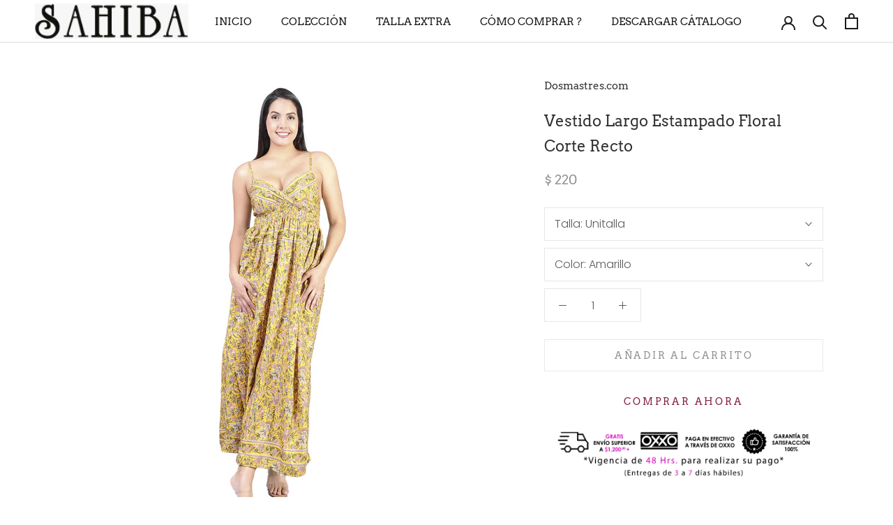

--- FILE ---
content_type: text/html; charset=utf-8
request_url: https://dosmastres.com/products/vestido-1070ve
body_size: 25916
content:
<!doctype html>

<html class="no-js" lang="es">
  
  <head>
<meta name="smart-seo-integrated" content="true" /><title>Vestido Largo Estampado Floral Corte Recto</title>
<meta name="description" content="Unitalla Tirantes ajustables Resorte en cintura Estampado floral Corte recto Escote amplio &quot; V&quot; Parte trasera a tono SKU:  1070VE" />
<meta name="smartseo-keyword" content="" />
<meta name="smartseo-timestamp" content="0" /><!-- WSS Google Tag Manager -->
<script>(function(w,d,s,l,i){w[l]=w[l]||[];w[l].push({'gtm.start':
new Date().getTime(),event:'gtm.js'});var f=d.getElementsByTagName(s)[0],
j=d.createElement(s),dl=l!='dataLayer'?'&l='+l:'';j.async=true;j.src=
'https://www.googletagmanager.com/gtm.js?id='+i+dl;f.parentNode.insertBefore(j,f);
})(window,document,'script','dataLayer','GTM-MMF7K4B');</script>
<!-- End Google Tag Manager -->
    
    <!-- Global site tag (gtag.js) - Google Analytics -->
<script async src="https://www.googletagmanager.com/gtag/js?id=UA-151536629-1"></script>
<script>
  window.dataLayer = window.dataLayer || [];
  function gtag(){dataLayer.push(arguments);}
  gtag('js', new Date());

  gtag('config', 'UA-151536629-1');
</script>

    
    <meta charset="utf-8"> 
    <meta http-equiv="X-UA-Compatible" content="IE=edge,chrome=1">
    <meta name="viewport" content="width=device-width, initial-scale=1.0, height=device-height, minimum-scale=1.0, maximum-scale=1.0">
    <meta name="theme-color" content="">
<script>
        YETT_BLACKLIST = [
        /privy/,/omnisrc/,/tawk/,/sales-pop/]
    </script>
  
  <script src="//dosmastres.com/cdn/shop/t/28/assets/yett.js?v=106495577403524073061602450764" type="text/javascript"></script>

<meta name="facebook-domain-verification" content="vdazc843v7f19oiy1ocu45rgjo7q52" /><link rel="canonical" href="https://dosmastres.com/products/vestido-1070ve"><link rel="shortcut icon" href="//dosmastres.com/cdn/shop/files/Icon_96x.png?v=1649106908" type="image/png"><meta property="og:type" content="product">
  <meta property="og:title" content="Vestido Largo Estampado Floral Corte Recto"><meta property="og:image" content="http://dosmastres.com/cdn/shop/products/1070VE_0002_IMG_0370.jpg?v=1651767447">
    <meta property="og:image:secure_url" content="https://dosmastres.com/cdn/shop/products/1070VE_0002_IMG_0370.jpg?v=1651767447">
    <meta property="og:image:width" content="799">
    <meta property="og:image:height" content="1200"><meta property="product:price:amount" content="220.00">
  <meta property="product:price:currency" content="MXN"><meta property="og:description" content="Unitalla Tirantes ajustables Resorte en cintura Estampado floral Corte recto Escote amplio &quot; V&quot; Parte trasera a tono SKU:  1070VE"><meta property="og:url" content="https://dosmastres.com/products/vestido-1070ve">
<meta property="og:site_name" content="Dosmastres.com"><meta name="twitter:card" content="summary"><meta name="twitter:title" content="Vestido Largo Estampado Floral Corte Recto">
  <meta name="twitter:description" content="
Unitalla
Tirantes ajustables
Resorte en cintura
Estampado floral
Corte recto
Escote amplio &quot; V&quot;
Parte trasera a tono
SKU:  1070VE
">
  <meta name="twitter:image" content="https://dosmastres.com/cdn/shop/products/1070VE_0002_IMG_0370_600x600_crop_center.jpg?v=1651767447">
    <style>
  @font-face {
  font-family: Arvo;
  font-weight: 400;
  font-style: normal;
  font-display: fallback;
  src: url("//dosmastres.com/cdn/fonts/arvo/arvo_n4.cf5897c91bef7f76bce9d45a5025155aa004d2c7.woff2") format("woff2"),
       url("//dosmastres.com/cdn/fonts/arvo/arvo_n4.1700444de931e038b31bac25071cca458ea16547.woff") format("woff");
}

  @font-face {
  font-family: Poppins;
  font-weight: 300;
  font-style: normal;
  font-display: fallback;
  src: url("//dosmastres.com/cdn/fonts/poppins/poppins_n3.05f58335c3209cce17da4f1f1ab324ebe2982441.woff2") format("woff2"),
       url("//dosmastres.com/cdn/fonts/poppins/poppins_n3.6971368e1f131d2c8ff8e3a44a36b577fdda3ff5.woff") format("woff");
}


  @font-face {
  font-family: Poppins;
  font-weight: 400;
  font-style: normal;
  font-display: fallback;
  src: url("//dosmastres.com/cdn/fonts/poppins/poppins_n4.0ba78fa5af9b0e1a374041b3ceaadf0a43b41362.woff2") format("woff2"),
       url("//dosmastres.com/cdn/fonts/poppins/poppins_n4.214741a72ff2596839fc9760ee7a770386cf16ca.woff") format("woff");
}

  @font-face {
  font-family: Poppins;
  font-weight: 300;
  font-style: italic;
  font-display: fallback;
  src: url("//dosmastres.com/cdn/fonts/poppins/poppins_i3.8536b4423050219f608e17f134fe9ea3b01ed890.woff2") format("woff2"),
       url("//dosmastres.com/cdn/fonts/poppins/poppins_i3.0f4433ada196bcabf726ed78f8e37e0995762f7f.woff") format("woff");
}

  @font-face {
  font-family: Poppins;
  font-weight: 400;
  font-style: italic;
  font-display: fallback;
  src: url("//dosmastres.com/cdn/fonts/poppins/poppins_i4.846ad1e22474f856bd6b81ba4585a60799a9f5d2.woff2") format("woff2"),
       url("//dosmastres.com/cdn/fonts/poppins/poppins_i4.56b43284e8b52fc64c1fd271f289a39e8477e9ec.woff") format("woff");
}


  :root {
    --heading-font-family : Arvo, serif;
    --heading-font-weight : 400;
    --heading-font-style  : normal;

    --text-font-family : Poppins, sans-serif;
    --text-font-weight : 300;
    --text-font-style  : normal;

    --base-text-font-size   : 16px;
    --default-text-font-size: 14px;--background          : #ffffff;
    --background-rgb      : 255, 255, 255;
    --light-background    : #ebc9c9;
    --light-background-rgb: 235, 201, 201;
    --heading-color       : #323232;
    --text-color          : #5c5c5c;
    --text-color-rgb      : 92, 92, 92;
    --text-color-light    : #939393;
    --text-color-light-rgb: 147, 147, 147;
    --link-color          : #e5c5d0;
    --link-color-rgb      : 229, 197, 208;
    --border-color        : #e7e7e7;
    --border-color-rgb    : 231, 231, 231;

    --button-background    : #ffffff;
    --button-background-rgb: 255, 255, 255;
    --button-text-color    : #862345;

    --header-background       : #ffffff;
    --header-heading-color    : #1c1b1b;
    --header-light-text-color : #635d5d;
    --header-border-color     : #dddddd;

    --footer-background    : #ffffff;
    --footer-text-color    : #aeabab;
    --footer-heading-color : #323232;
    --footer-border-color  : #f3f2f2;

    --navigation-background      : #ffffff;
    --navigation-background-rgb  : 255, 255, 255;
    --navigation-text-color      : #5c5c5c;
    --navigation-text-color-light: rgba(92, 92, 92, 0.5);
    --navigation-border-color    : rgba(92, 92, 92, 0.25);

    --newsletter-popup-background     : #ffffff;
    --newsletter-popup-text-color     : #1c1b1b;
    --newsletter-popup-text-color-rgb : 28, 27, 27;

    --secondary-elements-background       : #5c5c5c;
    --secondary-elements-background-rgb   : 92, 92, 92;
    --secondary-elements-text-color       : #ffffff;
    --secondary-elements-text-color-light : rgba(255, 255, 255, 0.5);
    --secondary-elements-border-color     : rgba(255, 255, 255, 0.25);

    --product-sale-price-color    : #f94c43;
    --product-sale-price-color-rgb: 249, 76, 67;

    /* Products */

    --horizontal-spacing-four-products-per-row: 60px;
        --horizontal-spacing-two-products-per-row : 60px;

    --vertical-spacing-four-products-per-row: 60px;
        --vertical-spacing-two-products-per-row : 75px;

    /* Animation */
    --drawer-transition-timing: cubic-bezier(0.645, 0.045, 0.355, 1);
    --header-base-height: 80px; /* We set a default for browsers that do not support CSS variables */

    /* Cursors */
    --cursor-zoom-in-svg    : url(//dosmastres.com/cdn/shop/t/28/assets/cursor-zoom-in.svg?v=121653060315142699371602450778);
    --cursor-zoom-in-2x-svg : url(//dosmastres.com/cdn/shop/t/28/assets/cursor-zoom-in-2x.svg?v=118125310210879430291602450778);
  }
</style>

<script>
  // IE11 does not have support for CSS variables, so we have to polyfill them
  if (!(((window || {}).CSS || {}).supports && window.CSS.supports('(--a: 0)'))) {
    const script = document.createElement('script');
    script.type = 'text/javascript';
    script.src = 'https://cdn.jsdelivr.net/npm/css-vars-ponyfill@2';
    script.onload = function() {
      cssVars({});
    };

    document.getElementsByTagName('head')[0].appendChild(script);
  }
</script>

    <script>window.performance && window.performance.mark && window.performance.mark('shopify.content_for_header.start');</script><meta name="google-site-verification" content="9FMbhv8hQHXSEoydS_evkjYUCAcWsd45cBAoRUHqJiM">
<meta name="facebook-domain-verification" content="1xhxwz5yydpu99wttzsm6lvhf0ss02">
<meta name="facebook-domain-verification" content="vdazc843v7f19oiy1ocu45rgjo7q52">
<meta name="facebook-domain-verification" content="klybnqiqplojvetvzkx8z9j8k7mq1f">
<meta name="facebook-domain-verification" content="108lxcc4i9dgzm43p1b12aydwm4vli">
<meta id="shopify-digital-wallet" name="shopify-digital-wallet" content="/24315725/digital_wallets/dialog">
<link rel="alternate" type="application/json+oembed" href="https://dosmastres.com/products/vestido-1070ve.oembed">
<script async="async" src="/checkouts/internal/preloads.js?locale=es-MX"></script>
<script id="shopify-features" type="application/json">{"accessToken":"82f8139dc083a1b9549813f9aee41518","betas":["rich-media-storefront-analytics"],"domain":"dosmastres.com","predictiveSearch":true,"shopId":24315725,"locale":"es"}</script>
<script>var Shopify = Shopify || {};
Shopify.shop = "jasjit105.myshopify.com";
Shopify.locale = "es";
Shopify.currency = {"active":"MXN","rate":"1.0"};
Shopify.country = "MX";
Shopify.theme = {"name":"MeroxIO-Prestige-Fresh-with-bold _ Sahiba V 1.1 ","id":114220728482,"schema_name":"Prestige","schema_version":"4.9.8","theme_store_id":855,"role":"main"};
Shopify.theme.handle = "null";
Shopify.theme.style = {"id":null,"handle":null};
Shopify.cdnHost = "dosmastres.com/cdn";
Shopify.routes = Shopify.routes || {};
Shopify.routes.root = "/";</script>
<script type="module">!function(o){(o.Shopify=o.Shopify||{}).modules=!0}(window);</script>
<script>!function(o){function n(){var o=[];function n(){o.push(Array.prototype.slice.apply(arguments))}return n.q=o,n}var t=o.Shopify=o.Shopify||{};t.loadFeatures=n(),t.autoloadFeatures=n()}(window);</script>
<script id="shop-js-analytics" type="application/json">{"pageType":"product"}</script>
<script defer="defer" async type="module" src="//dosmastres.com/cdn/shopifycloud/shop-js/modules/v2/client.init-shop-cart-sync_CvZOh8Af.es.esm.js"></script>
<script defer="defer" async type="module" src="//dosmastres.com/cdn/shopifycloud/shop-js/modules/v2/chunk.common_3Rxs6Qxh.esm.js"></script>
<script type="module">
  await import("//dosmastres.com/cdn/shopifycloud/shop-js/modules/v2/client.init-shop-cart-sync_CvZOh8Af.es.esm.js");
await import("//dosmastres.com/cdn/shopifycloud/shop-js/modules/v2/chunk.common_3Rxs6Qxh.esm.js");

  window.Shopify.SignInWithShop?.initShopCartSync?.({"fedCMEnabled":true,"windoidEnabled":true});

</script>
<script id="__st">var __st={"a":24315725,"offset":-21600,"reqid":"dc5d1d28-c915-4d97-82a3-b2937cd45471-1768728347","pageurl":"dosmastres.com\/products\/vestido-1070ve","u":"2c7a598fbd45","p":"product","rtyp":"product","rid":7676482388227};</script>
<script>window.ShopifyPaypalV4VisibilityTracking = true;</script>
<script id="captcha-bootstrap">!function(){'use strict';const t='contact',e='account',n='new_comment',o=[[t,t],['blogs',n],['comments',n],[t,'customer']],c=[[e,'customer_login'],[e,'guest_login'],[e,'recover_customer_password'],[e,'create_customer']],r=t=>t.map((([t,e])=>`form[action*='/${t}']:not([data-nocaptcha='true']) input[name='form_type'][value='${e}']`)).join(','),a=t=>()=>t?[...document.querySelectorAll(t)].map((t=>t.form)):[];function s(){const t=[...o],e=r(t);return a(e)}const i='password',u='form_key',d=['recaptcha-v3-token','g-recaptcha-response','h-captcha-response',i],f=()=>{try{return window.sessionStorage}catch{return}},m='__shopify_v',_=t=>t.elements[u];function p(t,e,n=!1){try{const o=window.sessionStorage,c=JSON.parse(o.getItem(e)),{data:r}=function(t){const{data:e,action:n}=t;return t[m]||n?{data:e,action:n}:{data:t,action:n}}(c);for(const[e,n]of Object.entries(r))t.elements[e]&&(t.elements[e].value=n);n&&o.removeItem(e)}catch(o){console.error('form repopulation failed',{error:o})}}const l='form_type',E='cptcha';function T(t){t.dataset[E]=!0}const w=window,h=w.document,L='Shopify',v='ce_forms',y='captcha';let A=!1;((t,e)=>{const n=(g='f06e6c50-85a8-45c8-87d0-21a2b65856fe',I='https://cdn.shopify.com/shopifycloud/storefront-forms-hcaptcha/ce_storefront_forms_captcha_hcaptcha.v1.5.2.iife.js',D={infoText:'Protegido por hCaptcha',privacyText:'Privacidad',termsText:'Términos'},(t,e,n)=>{const o=w[L][v],c=o.bindForm;if(c)return c(t,g,e,D).then(n);var r;o.q.push([[t,g,e,D],n]),r=I,A||(h.body.append(Object.assign(h.createElement('script'),{id:'captcha-provider',async:!0,src:r})),A=!0)});var g,I,D;w[L]=w[L]||{},w[L][v]=w[L][v]||{},w[L][v].q=[],w[L][y]=w[L][y]||{},w[L][y].protect=function(t,e){n(t,void 0,e),T(t)},Object.freeze(w[L][y]),function(t,e,n,w,h,L){const[v,y,A,g]=function(t,e,n){const i=e?o:[],u=t?c:[],d=[...i,...u],f=r(d),m=r(i),_=r(d.filter((([t,e])=>n.includes(e))));return[a(f),a(m),a(_),s()]}(w,h,L),I=t=>{const e=t.target;return e instanceof HTMLFormElement?e:e&&e.form},D=t=>v().includes(t);t.addEventListener('submit',(t=>{const e=I(t);if(!e)return;const n=D(e)&&!e.dataset.hcaptchaBound&&!e.dataset.recaptchaBound,o=_(e),c=g().includes(e)&&(!o||!o.value);(n||c)&&t.preventDefault(),c&&!n&&(function(t){try{if(!f())return;!function(t){const e=f();if(!e)return;const n=_(t);if(!n)return;const o=n.value;o&&e.removeItem(o)}(t);const e=Array.from(Array(32),(()=>Math.random().toString(36)[2])).join('');!function(t,e){_(t)||t.append(Object.assign(document.createElement('input'),{type:'hidden',name:u})),t.elements[u].value=e}(t,e),function(t,e){const n=f();if(!n)return;const o=[...t.querySelectorAll(`input[type='${i}']`)].map((({name:t})=>t)),c=[...d,...o],r={};for(const[a,s]of new FormData(t).entries())c.includes(a)||(r[a]=s);n.setItem(e,JSON.stringify({[m]:1,action:t.action,data:r}))}(t,e)}catch(e){console.error('failed to persist form',e)}}(e),e.submit())}));const S=(t,e)=>{t&&!t.dataset[E]&&(n(t,e.some((e=>e===t))),T(t))};for(const o of['focusin','change'])t.addEventListener(o,(t=>{const e=I(t);D(e)&&S(e,y())}));const B=e.get('form_key'),M=e.get(l),P=B&&M;t.addEventListener('DOMContentLoaded',(()=>{const t=y();if(P)for(const e of t)e.elements[l].value===M&&p(e,B);[...new Set([...A(),...v().filter((t=>'true'===t.dataset.shopifyCaptcha))])].forEach((e=>S(e,t)))}))}(h,new URLSearchParams(w.location.search),n,t,e,['guest_login'])})(!0,!0)}();</script>
<script integrity="sha256-4kQ18oKyAcykRKYeNunJcIwy7WH5gtpwJnB7kiuLZ1E=" data-source-attribution="shopify.loadfeatures" defer="defer" src="//dosmastres.com/cdn/shopifycloud/storefront/assets/storefront/load_feature-a0a9edcb.js" crossorigin="anonymous"></script>
<script data-source-attribution="shopify.dynamic_checkout.dynamic.init">var Shopify=Shopify||{};Shopify.PaymentButton=Shopify.PaymentButton||{isStorefrontPortableWallets:!0,init:function(){window.Shopify.PaymentButton.init=function(){};var t=document.createElement("script");t.src="https://dosmastres.com/cdn/shopifycloud/portable-wallets/latest/portable-wallets.es.js",t.type="module",document.head.appendChild(t)}};
</script>
<script data-source-attribution="shopify.dynamic_checkout.buyer_consent">
  function portableWalletsHideBuyerConsent(e){var t=document.getElementById("shopify-buyer-consent"),n=document.getElementById("shopify-subscription-policy-button");t&&n&&(t.classList.add("hidden"),t.setAttribute("aria-hidden","true"),n.removeEventListener("click",e))}function portableWalletsShowBuyerConsent(e){var t=document.getElementById("shopify-buyer-consent"),n=document.getElementById("shopify-subscription-policy-button");t&&n&&(t.classList.remove("hidden"),t.removeAttribute("aria-hidden"),n.addEventListener("click",e))}window.Shopify?.PaymentButton&&(window.Shopify.PaymentButton.hideBuyerConsent=portableWalletsHideBuyerConsent,window.Shopify.PaymentButton.showBuyerConsent=portableWalletsShowBuyerConsent);
</script>
<script>
  function portableWalletsCleanup(e){e&&e.src&&console.error("Failed to load portable wallets script "+e.src);var t=document.querySelectorAll("shopify-accelerated-checkout .shopify-payment-button__skeleton, shopify-accelerated-checkout-cart .wallet-cart-button__skeleton"),e=document.getElementById("shopify-buyer-consent");for(let e=0;e<t.length;e++)t[e].remove();e&&e.remove()}function portableWalletsNotLoadedAsModule(e){e instanceof ErrorEvent&&"string"==typeof e.message&&e.message.includes("import.meta")&&"string"==typeof e.filename&&e.filename.includes("portable-wallets")&&(window.removeEventListener("error",portableWalletsNotLoadedAsModule),window.Shopify.PaymentButton.failedToLoad=e,"loading"===document.readyState?document.addEventListener("DOMContentLoaded",window.Shopify.PaymentButton.init):window.Shopify.PaymentButton.init())}window.addEventListener("error",portableWalletsNotLoadedAsModule);
</script>

<script type="module" src="https://dosmastres.com/cdn/shopifycloud/portable-wallets/latest/portable-wallets.es.js" onError="portableWalletsCleanup(this)" crossorigin="anonymous"></script>
<script nomodule>
  document.addEventListener("DOMContentLoaded", portableWalletsCleanup);
</script>

<link id="shopify-accelerated-checkout-styles" rel="stylesheet" media="screen" href="https://dosmastres.com/cdn/shopifycloud/portable-wallets/latest/accelerated-checkout-backwards-compat.css" crossorigin="anonymous">
<style id="shopify-accelerated-checkout-cart">
        #shopify-buyer-consent {
  margin-top: 1em;
  display: inline-block;
  width: 100%;
}

#shopify-buyer-consent.hidden {
  display: none;
}

#shopify-subscription-policy-button {
  background: none;
  border: none;
  padding: 0;
  text-decoration: underline;
  font-size: inherit;
  cursor: pointer;
}

#shopify-subscription-policy-button::before {
  box-shadow: none;
}

      </style>

<script>window.performance && window.performance.mark && window.performance.mark('shopify.content_for_header.end');</script>
<script id="bold-platform-data" type="application/json">
    {
        "shop": {
            "domain": "dosmastres.com",
            "permanent_domain": "jasjit105.myshopify.com",
            "url": "https://dosmastres.com",
            "secure_url": "https://dosmastres.com",
            "money_format": "$ {{amount}}",
            "currency": "MXN"
        },
        "customer": {
            "id": null,
            "tags": null
        },
        "cart": {"note":null,"attributes":{},"original_total_price":0,"total_price":0,"total_discount":0,"total_weight":0.0,"item_count":0,"items":[],"requires_shipping":false,"currency":"MXN","items_subtotal_price":0,"cart_level_discount_applications":[],"checkout_charge_amount":0},
        "template": "product",
        "product": {"id":7676482388227,"title":"Vestido Largo Estampado Floral Corte Recto","handle":"vestido-1070ve","description":"\u003cul\u003e\n\u003cli\u003eUnitalla\u003c\/li\u003e\n\u003cli\u003eTirantes ajustables\u003c\/li\u003e\n\u003cli\u003eResorte en cintura\u003c\/li\u003e\n\u003cli\u003eEstampado floral\u003c\/li\u003e\n\u003cli\u003eCorte recto\u003c\/li\u003e\n\u003cli\u003eEscote amplio \" V\"\u003c\/li\u003e\n\u003cli\u003eParte trasera a tono\u003c\/li\u003e\n\u003cli\u003e\u003cspan data-sheets-value='{\"1\":2,\"2\":\"Bata para dama con estampado de mandalas, Unitalla. Modelo perfecto para tus vacaciones, ya que es de corte amplio y suelto. \\n\\nEscote redondo \\nManga Corta\\nTela Delgada \\nCorte circular \\nParte trasera a tono\\n\\nComposición:  100% polister \"}' data-sheets-userformat='{\"2\":10813,\"3\":{\"1\":0},\"5\":{\"1\":[{\"1\":2,\"2\":0,\"5\":{\"1\":2,\"2\":0}},{\"1\":0,\"2\":0,\"3\":3},{\"1\":1,\"2\":0,\"4\":1}]},\"6\":{\"1\":[{\"1\":2,\"2\":0,\"5\":{\"1\":2,\"2\":0}},{\"1\":0,\"2\":0,\"3\":3},{\"1\":1,\"2\":0,\"4\":1}]},\"7\":{\"1\":[{\"1\":2,\"2\":0,\"5\":{\"1\":2,\"2\":0}},{\"1\":0,\"2\":0,\"3\":3},{\"1\":1,\"2\":0,\"4\":1}]},\"8\":{\"1\":[{\"1\":2,\"2\":0,\"5\":{\"1\":2,\"2\":0}},{\"1\":0,\"2\":0,\"3\":3},{\"1\":1,\"2\":0,\"4\":1}]},\"12\":0,\"14\":{\"1\":2,\"2\":0},\"16\":11}'\u003eSKU:  1070VE\u003c\/span\u003e\u003c\/li\u003e\n\u003c\/ul\u003e","published_at":"2022-05-05T11:57:26-05:00","created_at":"2022-05-02T16:14:34-05:00","vendor":"Dosmastres.com","type":"VESTIDOS","tags":[],"price":22000,"price_min":22000,"price_max":22000,"available":true,"price_varies":false,"compare_at_price":null,"compare_at_price_min":0,"compare_at_price_max":0,"compare_at_price_varies":false,"variants":[{"id":42771678560515,"title":"Unitalla \/ Amarillo","option1":"Unitalla","option2":"Amarillo","option3":null,"sku":"1070VE-UNAM","requires_shipping":true,"taxable":true,"featured_image":{"id":37776254009603,"product_id":7676482388227,"position":3,"created_at":"2022-05-05T11:16:36-05:00","updated_at":"2022-05-05T11:17:27-05:00","alt":null,"width":799,"height":1200,"src":"\/\/dosmastres.com\/cdn\/shop\/products\/1070VE_0001_IMG_0372.jpg?v=1651767447","variant_ids":[42771678560515]},"available":true,"name":"Vestido Largo Estampado Floral Corte Recto - Unitalla \/ Amarillo","public_title":"Unitalla \/ Amarillo","options":["Unitalla","Amarillo"],"price":22000,"weight":197,"compare_at_price":null,"inventory_quantity":9,"inventory_management":"shopify","inventory_policy":"deny","barcode":"","featured_media":{"alt":null,"id":30343829192963,"position":3,"preview_image":{"aspect_ratio":0.666,"height":1200,"width":799,"src":"\/\/dosmastres.com\/cdn\/shop\/products\/1070VE_0001_IMG_0372.jpg?v=1651767447"}},"requires_selling_plan":false,"selling_plan_allocations":[]},{"id":42771678593283,"title":"Unitalla \/ Turquesa","option1":"Unitalla","option2":"Turquesa","option3":null,"sku":"1070VE-UNTU","requires_shipping":true,"taxable":true,"featured_image":{"id":37776259645699,"product_id":7676482388227,"position":12,"created_at":"2022-05-05T11:16:56-05:00","updated_at":"2022-05-05T11:17:27-05:00","alt":null,"width":799,"height":1200,"src":"\/\/dosmastres.com\/cdn\/shop\/products\/1070VE_0002_IMG_0376.jpg?v=1651767447","variant_ids":[42771678593283]},"available":true,"name":"Vestido Largo Estampado Floral Corte Recto - Unitalla \/ Turquesa","public_title":"Unitalla \/ Turquesa","options":["Unitalla","Turquesa"],"price":22000,"weight":197,"compare_at_price":null,"inventory_quantity":12,"inventory_management":"shopify","inventory_policy":"deny","barcode":"","featured_media":{"alt":null,"id":30343835222275,"position":12,"preview_image":{"aspect_ratio":0.666,"height":1200,"width":799,"src":"\/\/dosmastres.com\/cdn\/shop\/products\/1070VE_0002_IMG_0376.jpg?v=1651767447"}},"requires_selling_plan":false,"selling_plan_allocations":[]},{"id":42771678626051,"title":"Unitalla \/ Negro","option1":"Unitalla","option2":"Negro","option3":null,"sku":"1070VE-UNNE","requires_shipping":true,"taxable":true,"featured_image":{"id":37776254828803,"product_id":7676482388227,"position":6,"created_at":"2022-05-05T11:16:40-05:00","updated_at":"2022-05-05T11:17:27-05:00","alt":null,"width":799,"height":1200,"src":"\/\/dosmastres.com\/cdn\/shop\/products\/1017VE_0002_IMG_0383.jpg?v=1651767447","variant_ids":[42771678626051]},"available":true,"name":"Vestido Largo Estampado Floral Corte Recto - Unitalla \/ Negro","public_title":"Unitalla \/ Negro","options":["Unitalla","Negro"],"price":22000,"weight":197,"compare_at_price":null,"inventory_quantity":14,"inventory_management":"shopify","inventory_policy":"deny","barcode":"","featured_media":{"alt":null,"id":30343830012163,"position":6,"preview_image":{"aspect_ratio":0.666,"height":1200,"width":799,"src":"\/\/dosmastres.com\/cdn\/shop\/products\/1017VE_0002_IMG_0383.jpg?v=1651767447"}},"requires_selling_plan":false,"selling_plan_allocations":[]},{"id":42771678658819,"title":"Unitalla \/ Verde","option1":"Unitalla","option2":"Verde","option3":null,"sku":"1070VE-UNVE","requires_shipping":true,"taxable":true,"featured_image":{"id":37776261513475,"product_id":7676482388227,"position":15,"created_at":"2022-05-05T11:17:02-05:00","updated_at":"2022-05-05T11:17:03-05:00","alt":null,"width":799,"height":1200,"src":"\/\/dosmastres.com\/cdn\/shop\/products\/1070VE_0002_IMG_0389.jpg?v=1651767423","variant_ids":[42771678658819]},"available":true,"name":"Vestido Largo Estampado Floral Corte Recto - Unitalla \/ Verde","public_title":"Unitalla \/ Verde","options":["Unitalla","Verde"],"price":22000,"weight":197,"compare_at_price":null,"inventory_quantity":11,"inventory_management":"shopify","inventory_policy":"deny","barcode":"","featured_media":{"alt":null,"id":30343836532995,"position":15,"preview_image":{"aspect_ratio":0.666,"height":1200,"width":799,"src":"\/\/dosmastres.com\/cdn\/shop\/products\/1070VE_0002_IMG_0389.jpg?v=1651767423"}},"requires_selling_plan":false,"selling_plan_allocations":[]},{"id":42771678691587,"title":"Unitalla \/ Rosa","option1":"Unitalla","option2":"Rosa","option3":null,"sku":"1070VE-UNRS","requires_shipping":true,"taxable":true,"featured_image":{"id":37776256729347,"product_id":7676482388227,"position":7,"created_at":"2022-05-05T11:16:45-05:00","updated_at":"2022-05-05T11:17:27-05:00","alt":null,"width":799,"height":1200,"src":"\/\/dosmastres.com\/cdn\/shop\/products\/1070VE_0001_IMG_0398.jpg?v=1651767447","variant_ids":[42771678691587]},"available":true,"name":"Vestido Largo Estampado Floral Corte Recto - Unitalla \/ Rosa","public_title":"Unitalla \/ Rosa","options":["Unitalla","Rosa"],"price":22000,"weight":197,"compare_at_price":null,"inventory_quantity":12,"inventory_management":"shopify","inventory_policy":"deny","barcode":"","featured_media":{"alt":null,"id":30343832207619,"position":7,"preview_image":{"aspect_ratio":0.666,"height":1200,"width":799,"src":"\/\/dosmastres.com\/cdn\/shop\/products\/1070VE_0001_IMG_0398.jpg?v=1651767447"}},"requires_selling_plan":false,"selling_plan_allocations":[]}],"images":["\/\/dosmastres.com\/cdn\/shop\/products\/1070VE_0002_IMG_0370.jpg?v=1651767447","\/\/dosmastres.com\/cdn\/shop\/products\/1070VE_0000_IMG_0373.jpg?v=1651767447","\/\/dosmastres.com\/cdn\/shop\/products\/1070VE_0001_IMG_0372.jpg?v=1651767447","\/\/dosmastres.com\/cdn\/shop\/products\/1017VE_0000_IMG_0388.jpg?v=1651767447","\/\/dosmastres.com\/cdn\/shop\/products\/1017VE_0001_IMG_0387.jpg?v=1651767447","\/\/dosmastres.com\/cdn\/shop\/products\/1017VE_0002_IMG_0383.jpg?v=1651767447","\/\/dosmastres.com\/cdn\/shop\/products\/1070VE_0001_IMG_0398.jpg?v=1651767447","\/\/dosmastres.com\/cdn\/shop\/products\/1070VE_0000_IMG_0399.jpg?v=1651767447","\/\/dosmastres.com\/cdn\/shop\/products\/1070VE_0002_IMG_0397.jpg?v=1651767447","\/\/dosmastres.com\/cdn\/shop\/products\/1070VE_0001_IMG_0378.jpg?v=1651767447","\/\/dosmastres.com\/cdn\/shop\/products\/1070VE_0000_IMG_0382.jpg?v=1651767447","\/\/dosmastres.com\/cdn\/shop\/products\/1070VE_0002_IMG_0376.jpg?v=1651767447","\/\/dosmastres.com\/cdn\/shop\/products\/1070VE_0001_IMG_0391.jpg?v=1651767447","\/\/dosmastres.com\/cdn\/shop\/products\/1070VE_0000_IMG_0392.jpg?v=1651767447","\/\/dosmastres.com\/cdn\/shop\/products\/1070VE_0002_IMG_0389.jpg?v=1651767423"],"featured_image":"\/\/dosmastres.com\/cdn\/shop\/products\/1070VE_0002_IMG_0370.jpg?v=1651767447","options":["Talla","Color"],"media":[{"alt":null,"id":30343829258499,"position":1,"preview_image":{"aspect_ratio":0.666,"height":1200,"width":799,"src":"\/\/dosmastres.com\/cdn\/shop\/products\/1070VE_0002_IMG_0370.jpg?v=1651767447"},"aspect_ratio":0.666,"height":1200,"media_type":"image","src":"\/\/dosmastres.com\/cdn\/shop\/products\/1070VE_0002_IMG_0370.jpg?v=1651767447","width":799},{"alt":null,"id":30343829094659,"position":2,"preview_image":{"aspect_ratio":0.666,"height":1200,"width":799,"src":"\/\/dosmastres.com\/cdn\/shop\/products\/1070VE_0000_IMG_0373.jpg?v=1651767447"},"aspect_ratio":0.666,"height":1200,"media_type":"image","src":"\/\/dosmastres.com\/cdn\/shop\/products\/1070VE_0000_IMG_0373.jpg?v=1651767447","width":799},{"alt":null,"id":30343829192963,"position":3,"preview_image":{"aspect_ratio":0.666,"height":1200,"width":799,"src":"\/\/dosmastres.com\/cdn\/shop\/products\/1070VE_0001_IMG_0372.jpg?v=1651767447"},"aspect_ratio":0.666,"height":1200,"media_type":"image","src":"\/\/dosmastres.com\/cdn\/shop\/products\/1070VE_0001_IMG_0372.jpg?v=1651767447","width":799},{"alt":null,"id":30343829946627,"position":4,"preview_image":{"aspect_ratio":0.666,"height":1200,"width":799,"src":"\/\/dosmastres.com\/cdn\/shop\/products\/1017VE_0000_IMG_0388.jpg?v=1651767447"},"aspect_ratio":0.666,"height":1200,"media_type":"image","src":"\/\/dosmastres.com\/cdn\/shop\/products\/1017VE_0000_IMG_0388.jpg?v=1651767447","width":799},{"alt":null,"id":30343829979395,"position":5,"preview_image":{"aspect_ratio":0.666,"height":1200,"width":799,"src":"\/\/dosmastres.com\/cdn\/shop\/products\/1017VE_0001_IMG_0387.jpg?v=1651767447"},"aspect_ratio":0.666,"height":1200,"media_type":"image","src":"\/\/dosmastres.com\/cdn\/shop\/products\/1017VE_0001_IMG_0387.jpg?v=1651767447","width":799},{"alt":null,"id":30343830012163,"position":6,"preview_image":{"aspect_ratio":0.666,"height":1200,"width":799,"src":"\/\/dosmastres.com\/cdn\/shop\/products\/1017VE_0002_IMG_0383.jpg?v=1651767447"},"aspect_ratio":0.666,"height":1200,"media_type":"image","src":"\/\/dosmastres.com\/cdn\/shop\/products\/1017VE_0002_IMG_0383.jpg?v=1651767447","width":799},{"alt":null,"id":30343832207619,"position":7,"preview_image":{"aspect_ratio":0.666,"height":1200,"width":799,"src":"\/\/dosmastres.com\/cdn\/shop\/products\/1070VE_0001_IMG_0398.jpg?v=1651767447"},"aspect_ratio":0.666,"height":1200,"media_type":"image","src":"\/\/dosmastres.com\/cdn\/shop\/products\/1070VE_0001_IMG_0398.jpg?v=1651767447","width":799},{"alt":null,"id":30343832142083,"position":8,"preview_image":{"aspect_ratio":0.666,"height":1200,"width":799,"src":"\/\/dosmastres.com\/cdn\/shop\/products\/1070VE_0000_IMG_0399.jpg?v=1651767447"},"aspect_ratio":0.666,"height":1200,"media_type":"image","src":"\/\/dosmastres.com\/cdn\/shop\/products\/1070VE_0000_IMG_0399.jpg?v=1651767447","width":799},{"alt":null,"id":30343832240387,"position":9,"preview_image":{"aspect_ratio":0.666,"height":1200,"width":799,"src":"\/\/dosmastres.com\/cdn\/shop\/products\/1070VE_0002_IMG_0397.jpg?v=1651767447"},"aspect_ratio":0.666,"height":1200,"media_type":"image","src":"\/\/dosmastres.com\/cdn\/shop\/products\/1070VE_0002_IMG_0397.jpg?v=1651767447","width":799},{"alt":null,"id":30343835189507,"position":10,"preview_image":{"aspect_ratio":0.666,"height":1200,"width":799,"src":"\/\/dosmastres.com\/cdn\/shop\/products\/1070VE_0001_IMG_0378.jpg?v=1651767447"},"aspect_ratio":0.666,"height":1200,"media_type":"image","src":"\/\/dosmastres.com\/cdn\/shop\/products\/1070VE_0001_IMG_0378.jpg?v=1651767447","width":799},{"alt":null,"id":30343835091203,"position":11,"preview_image":{"aspect_ratio":0.666,"height":1200,"width":799,"src":"\/\/dosmastres.com\/cdn\/shop\/products\/1070VE_0000_IMG_0382.jpg?v=1651767447"},"aspect_ratio":0.666,"height":1200,"media_type":"image","src":"\/\/dosmastres.com\/cdn\/shop\/products\/1070VE_0000_IMG_0382.jpg?v=1651767447","width":799},{"alt":null,"id":30343835222275,"position":12,"preview_image":{"aspect_ratio":0.666,"height":1200,"width":799,"src":"\/\/dosmastres.com\/cdn\/shop\/products\/1070VE_0002_IMG_0376.jpg?v=1651767447"},"aspect_ratio":0.666,"height":1200,"media_type":"image","src":"\/\/dosmastres.com\/cdn\/shop\/products\/1070VE_0002_IMG_0376.jpg?v=1651767447","width":799},{"alt":null,"id":30343836500227,"position":13,"preview_image":{"aspect_ratio":0.666,"height":1200,"width":799,"src":"\/\/dosmastres.com\/cdn\/shop\/products\/1070VE_0001_IMG_0391.jpg?v=1651767447"},"aspect_ratio":0.666,"height":1200,"media_type":"image","src":"\/\/dosmastres.com\/cdn\/shop\/products\/1070VE_0001_IMG_0391.jpg?v=1651767447","width":799},{"alt":null,"id":30343836467459,"position":14,"preview_image":{"aspect_ratio":0.666,"height":1200,"width":799,"src":"\/\/dosmastres.com\/cdn\/shop\/products\/1070VE_0000_IMG_0392.jpg?v=1651767447"},"aspect_ratio":0.666,"height":1200,"media_type":"image","src":"\/\/dosmastres.com\/cdn\/shop\/products\/1070VE_0000_IMG_0392.jpg?v=1651767447","width":799},{"alt":null,"id":30343836532995,"position":15,"preview_image":{"aspect_ratio":0.666,"height":1200,"width":799,"src":"\/\/dosmastres.com\/cdn\/shop\/products\/1070VE_0002_IMG_0389.jpg?v=1651767423"},"aspect_ratio":0.666,"height":1200,"media_type":"image","src":"\/\/dosmastres.com\/cdn\/shop\/products\/1070VE_0002_IMG_0389.jpg?v=1651767423","width":799}],"requires_selling_plan":false,"selling_plan_groups":[],"content":"\u003cul\u003e\n\u003cli\u003eUnitalla\u003c\/li\u003e\n\u003cli\u003eTirantes ajustables\u003c\/li\u003e\n\u003cli\u003eResorte en cintura\u003c\/li\u003e\n\u003cli\u003eEstampado floral\u003c\/li\u003e\n\u003cli\u003eCorte recto\u003c\/li\u003e\n\u003cli\u003eEscote amplio \" V\"\u003c\/li\u003e\n\u003cli\u003eParte trasera a tono\u003c\/li\u003e\n\u003cli\u003e\u003cspan data-sheets-value='{\"1\":2,\"2\":\"Bata para dama con estampado de mandalas, Unitalla. Modelo perfecto para tus vacaciones, ya que es de corte amplio y suelto. \\n\\nEscote redondo \\nManga Corta\\nTela Delgada \\nCorte circular \\nParte trasera a tono\\n\\nComposición:  100% polister \"}' data-sheets-userformat='{\"2\":10813,\"3\":{\"1\":0},\"5\":{\"1\":[{\"1\":2,\"2\":0,\"5\":{\"1\":2,\"2\":0}},{\"1\":0,\"2\":0,\"3\":3},{\"1\":1,\"2\":0,\"4\":1}]},\"6\":{\"1\":[{\"1\":2,\"2\":0,\"5\":{\"1\":2,\"2\":0}},{\"1\":0,\"2\":0,\"3\":3},{\"1\":1,\"2\":0,\"4\":1}]},\"7\":{\"1\":[{\"1\":2,\"2\":0,\"5\":{\"1\":2,\"2\":0}},{\"1\":0,\"2\":0,\"3\":3},{\"1\":1,\"2\":0,\"4\":1}]},\"8\":{\"1\":[{\"1\":2,\"2\":0,\"5\":{\"1\":2,\"2\":0}},{\"1\":0,\"2\":0,\"3\":3},{\"1\":1,\"2\":0,\"4\":1}]},\"12\":0,\"14\":{\"1\":2,\"2\":0},\"16\":11}'\u003eSKU:  1070VE\u003c\/span\u003e\u003c\/li\u003e\n\u003c\/ul\u003e"},
        "collection": null
    }
</script>
<style>
    .money[data-product-id], .money[data-product-handle], .money[data-variant-id], .money[data-line-index], .money[data-cart-total] {
        animation: moneyAnimation 0s 2s forwards;
        visibility: hidden;
    }
    @keyframes moneyAnimation {
        to   { visibility: visible; }
    }
</style>

<script src="https://static.boldcommerce.com/bold-platform/sf/pr.js" type="text/javascript"></script><link rel="stylesheet" href="//dosmastres.com/cdn/shop/t/28/assets/theme.css?v=22424124879791754321602450762">
    
    <script>
      // This allows to expose several variables to the global scope, to be used in scripts
      window.theme = {
        pageType: "product",
        moneyFormat: "$ {{amount}}",
        moneyWithCurrencyFormat: "$ {{amount}} MXN",
        productImageSize: "natural",
        searchMode: "product",
        showPageTransition: true,
        showElementStaggering: false,
        showImageZooming: false
      };

      window.routes = {
        rootUrl: "\/",
        cartUrl: "\/cart",
        cartAddUrl: "\/cart\/add",
        cartChangeUrl: "\/cart\/change",
        searchUrl: "\/search",
        productRecommendationsUrl: "\/recommendations\/products"
      };

      window.languages = {
        cartAddNote: "Agregar nota de pedido\n",
        cartEditNote: "Editar nota de pedido\n",
        productImageLoadingError: "Esta imagen no pudo ser cargada. Intente volver a cargar la página.\n",
        productFormAddToCart: "Añadir al carrito\n",
        productFormUnavailable: "Indisponible\n",
        productFormSoldOut: "Agotado\n",
        shippingEstimatorOneResult: "1 opción disponible:\n",
        shippingEstimatorMoreResults: "{{count}} opciones disponibles:\n",
        shippingEstimatorNoResults: "No se pudo encontrar ningún envío\n"
      };

      window.lazySizesConfig = {
        loadHidden: false,
        hFac: 0.5,
        expFactor: 2,
        ricTimeout: 150,
        lazyClass: 'Image--lazyLoad',
        loadingClass: 'Image--lazyLoading',
        loadedClass: 'Image--lazyLoaded'
      };

      document.documentElement.className = document.documentElement.className.replace('no-js', 'js');
      document.documentElement.style.setProperty('--window-height', window.innerHeight + 'px');

      // We do a quick detection of some features (we could use Modernizr but for so little...)
      (function() {
        document.documentElement.className += ((window.CSS && window.CSS.supports('(position: sticky) or (position: -webkit-sticky)')) ? ' supports-sticky' : ' no-supports-sticky');
        document.documentElement.className += (window.matchMedia('(-moz-touch-enabled: 1), (hover: none)')).matches ? ' no-supports-hover' : ' supports-hover';
      }());
    </script>

    <script src="//dosmastres.com/cdn/shop/t/28/assets/lazysizes.min.js?v=174358363404432586981602450759" async></script><script src="https://polyfill-fastly.net/v3/polyfill.min.js?unknown=polyfill&features=fetch,Element.prototype.closest,Element.prototype.remove,Element.prototype.classList,Array.prototype.includes,Array.prototype.fill,Object.assign,CustomEvent,IntersectionObserver,IntersectionObserverEntry,URL" defer></script>
    <script src="//dosmastres.com/cdn/shop/t/28/assets/libs.min.js?v=26178543184394469741602450760" defer></script>
    <script src="//dosmastres.com/cdn/shop/t/28/assets/theme.min.js?v=173031011232028520471602450763" defer></script>
    <script src="//dosmastres.com/cdn/shop/t/28/assets/custom.js?v=183944157590872491501602450759" defer></script>

    <script>
      (function () {
        window.onpageshow = function() {
          if (window.theme.showPageTransition) {
            var pageTransition = document.querySelector('.PageTransition');

            if (pageTransition) {
              pageTransition.style.visibility = 'visible';
              pageTransition.style.opacity = '0';
            }
          }

          // When the page is loaded from the cache, we have to reload the cart content
          document.documentElement.dispatchEvent(new CustomEvent('cart:refresh', {
            bubbles: true
          }));
        };
      })();
    </script>

    
  <script type="application/ld+json">
  {
    "@context": "http://schema.org",
    "@type": "Product",
    "offers": [{
          "@type": "Offer",
          "name": "Unitalla \/ Amarillo",
          "availability":"https://schema.org/InStock",
          "price": 220.0,
          "priceCurrency": "MXN",
          "priceValidUntil": "2026-01-28","sku": "1070VE-UNAM","url": "/products/vestido-1070ve?variant=42771678560515"
        },
{
          "@type": "Offer",
          "name": "Unitalla \/ Turquesa",
          "availability":"https://schema.org/InStock",
          "price": 220.0,
          "priceCurrency": "MXN",
          "priceValidUntil": "2026-01-28","sku": "1070VE-UNTU","url": "/products/vestido-1070ve?variant=42771678593283"
        },
{
          "@type": "Offer",
          "name": "Unitalla \/ Negro",
          "availability":"https://schema.org/InStock",
          "price": 220.0,
          "priceCurrency": "MXN",
          "priceValidUntil": "2026-01-28","sku": "1070VE-UNNE","url": "/products/vestido-1070ve?variant=42771678626051"
        },
{
          "@type": "Offer",
          "name": "Unitalla \/ Verde",
          "availability":"https://schema.org/InStock",
          "price": 220.0,
          "priceCurrency": "MXN",
          "priceValidUntil": "2026-01-28","sku": "1070VE-UNVE","url": "/products/vestido-1070ve?variant=42771678658819"
        },
{
          "@type": "Offer",
          "name": "Unitalla \/ Rosa",
          "availability":"https://schema.org/InStock",
          "price": 220.0,
          "priceCurrency": "MXN",
          "priceValidUntil": "2026-01-28","sku": "1070VE-UNRS","url": "/products/vestido-1070ve?variant=42771678691587"
        }
],
    "brand": {
      "name": "Dosmastres.com"
    },
    "name": "Vestido Largo Estampado Floral Corte Recto",
    "description": "\nUnitalla\nTirantes ajustables\nResorte en cintura\nEstampado floral\nCorte recto\nEscote amplio \" V\"\nParte trasera a tono\nSKU:  1070VE\n",
    "category": "VESTIDOS",
    "url": "/products/vestido-1070ve",
    "sku": "1070VE-UNAM",
    "image": {
      "@type": "ImageObject",
      "url": "https://dosmastres.com/cdn/shop/products/1070VE_0002_IMG_0370_1024x.jpg?v=1651767447",
      "image": "https://dosmastres.com/cdn/shop/products/1070VE_0002_IMG_0370_1024x.jpg?v=1651767447",
      "name": "Vestido Largo Estampado Floral Corte Recto",
      "width": "1024",
      "height": "1024"
    }
  }
  </script>



  <script type="application/ld+json">
  {
    "@context": "http://schema.org",
    "@type": "BreadcrumbList",
  "itemListElement": [{
      "@type": "ListItem",
      "position": 1,
      "name": "Translation missing: es.general.breadcrumb.home",
      "item": "https://dosmastres.com"
    },{
          "@type": "ListItem",
          "position": 2,
          "name": "Vestido Largo Estampado Floral Corte Recto",
          "item": "https://dosmastres.com/products/vestido-1070ve"
        }]
  }
  </script>

   
<!-- "snippets/pagefly-header.liquid" was not rendered, the associated app was uninstalled -->
 <link rel="dns-prefetch" href="https://cdn.secomapp.com/">
<link rel="dns-prefetch" href="https://ajax.googleapis.com/">
<link rel="dns-prefetch" href="https://cdnjs.cloudflare.com/">
<link rel="preload" as="stylesheet" href="//dosmastres.com/cdn/shop/t/28/assets/sca-pp.css?v=178374312540912810101622673312">

<link rel="stylesheet" href="//dosmastres.com/cdn/shop/t/28/assets/sca-pp.css?v=178374312540912810101622673312">
 <script>
  
  SCAPPShop = {};
    
  </script> 

  <!-- "snippets/shogun-head.liquid" was not rendered, the associated app was uninstalled -->
<link href="https://monorail-edge.shopifysvc.com" rel="dns-prefetch">
<script>(function(){if ("sendBeacon" in navigator && "performance" in window) {try {var session_token_from_headers = performance.getEntriesByType('navigation')[0].serverTiming.find(x => x.name == '_s').description;} catch {var session_token_from_headers = undefined;}var session_cookie_matches = document.cookie.match(/_shopify_s=([^;]*)/);var session_token_from_cookie = session_cookie_matches && session_cookie_matches.length === 2 ? session_cookie_matches[1] : "";var session_token = session_token_from_headers || session_token_from_cookie || "";function handle_abandonment_event(e) {var entries = performance.getEntries().filter(function(entry) {return /monorail-edge.shopifysvc.com/.test(entry.name);});if (!window.abandonment_tracked && entries.length === 0) {window.abandonment_tracked = true;var currentMs = Date.now();var navigation_start = performance.timing.navigationStart;var payload = {shop_id: 24315725,url: window.location.href,navigation_start,duration: currentMs - navigation_start,session_token,page_type: "product"};window.navigator.sendBeacon("https://monorail-edge.shopifysvc.com/v1/produce", JSON.stringify({schema_id: "online_store_buyer_site_abandonment/1.1",payload: payload,metadata: {event_created_at_ms: currentMs,event_sent_at_ms: currentMs}}));}}window.addEventListener('pagehide', handle_abandonment_event);}}());</script>
<script id="web-pixels-manager-setup">(function e(e,d,r,n,o){if(void 0===o&&(o={}),!Boolean(null===(a=null===(i=window.Shopify)||void 0===i?void 0:i.analytics)||void 0===a?void 0:a.replayQueue)){var i,a;window.Shopify=window.Shopify||{};var t=window.Shopify;t.analytics=t.analytics||{};var s=t.analytics;s.replayQueue=[],s.publish=function(e,d,r){return s.replayQueue.push([e,d,r]),!0};try{self.performance.mark("wpm:start")}catch(e){}var l=function(){var e={modern:/Edge?\/(1{2}[4-9]|1[2-9]\d|[2-9]\d{2}|\d{4,})\.\d+(\.\d+|)|Firefox\/(1{2}[4-9]|1[2-9]\d|[2-9]\d{2}|\d{4,})\.\d+(\.\d+|)|Chrom(ium|e)\/(9{2}|\d{3,})\.\d+(\.\d+|)|(Maci|X1{2}).+ Version\/(15\.\d+|(1[6-9]|[2-9]\d|\d{3,})\.\d+)([,.]\d+|)( \(\w+\)|)( Mobile\/\w+|) Safari\/|Chrome.+OPR\/(9{2}|\d{3,})\.\d+\.\d+|(CPU[ +]OS|iPhone[ +]OS|CPU[ +]iPhone|CPU IPhone OS|CPU iPad OS)[ +]+(15[._]\d+|(1[6-9]|[2-9]\d|\d{3,})[._]\d+)([._]\d+|)|Android:?[ /-](13[3-9]|1[4-9]\d|[2-9]\d{2}|\d{4,})(\.\d+|)(\.\d+|)|Android.+Firefox\/(13[5-9]|1[4-9]\d|[2-9]\d{2}|\d{4,})\.\d+(\.\d+|)|Android.+Chrom(ium|e)\/(13[3-9]|1[4-9]\d|[2-9]\d{2}|\d{4,})\.\d+(\.\d+|)|SamsungBrowser\/([2-9]\d|\d{3,})\.\d+/,legacy:/Edge?\/(1[6-9]|[2-9]\d|\d{3,})\.\d+(\.\d+|)|Firefox\/(5[4-9]|[6-9]\d|\d{3,})\.\d+(\.\d+|)|Chrom(ium|e)\/(5[1-9]|[6-9]\d|\d{3,})\.\d+(\.\d+|)([\d.]+$|.*Safari\/(?![\d.]+ Edge\/[\d.]+$))|(Maci|X1{2}).+ Version\/(10\.\d+|(1[1-9]|[2-9]\d|\d{3,})\.\d+)([,.]\d+|)( \(\w+\)|)( Mobile\/\w+|) Safari\/|Chrome.+OPR\/(3[89]|[4-9]\d|\d{3,})\.\d+\.\d+|(CPU[ +]OS|iPhone[ +]OS|CPU[ +]iPhone|CPU IPhone OS|CPU iPad OS)[ +]+(10[._]\d+|(1[1-9]|[2-9]\d|\d{3,})[._]\d+)([._]\d+|)|Android:?[ /-](13[3-9]|1[4-9]\d|[2-9]\d{2}|\d{4,})(\.\d+|)(\.\d+|)|Mobile Safari.+OPR\/([89]\d|\d{3,})\.\d+\.\d+|Android.+Firefox\/(13[5-9]|1[4-9]\d|[2-9]\d{2}|\d{4,})\.\d+(\.\d+|)|Android.+Chrom(ium|e)\/(13[3-9]|1[4-9]\d|[2-9]\d{2}|\d{4,})\.\d+(\.\d+|)|Android.+(UC? ?Browser|UCWEB|U3)[ /]?(15\.([5-9]|\d{2,})|(1[6-9]|[2-9]\d|\d{3,})\.\d+)\.\d+|SamsungBrowser\/(5\.\d+|([6-9]|\d{2,})\.\d+)|Android.+MQ{2}Browser\/(14(\.(9|\d{2,})|)|(1[5-9]|[2-9]\d|\d{3,})(\.\d+|))(\.\d+|)|K[Aa][Ii]OS\/(3\.\d+|([4-9]|\d{2,})\.\d+)(\.\d+|)/},d=e.modern,r=e.legacy,n=navigator.userAgent;return n.match(d)?"modern":n.match(r)?"legacy":"unknown"}(),u="modern"===l?"modern":"legacy",c=(null!=n?n:{modern:"",legacy:""})[u],f=function(e){return[e.baseUrl,"/wpm","/b",e.hashVersion,"modern"===e.buildTarget?"m":"l",".js"].join("")}({baseUrl:d,hashVersion:r,buildTarget:u}),m=function(e){var d=e.version,r=e.bundleTarget,n=e.surface,o=e.pageUrl,i=e.monorailEndpoint;return{emit:function(e){var a=e.status,t=e.errorMsg,s=(new Date).getTime(),l=JSON.stringify({metadata:{event_sent_at_ms:s},events:[{schema_id:"web_pixels_manager_load/3.1",payload:{version:d,bundle_target:r,page_url:o,status:a,surface:n,error_msg:t},metadata:{event_created_at_ms:s}}]});if(!i)return console&&console.warn&&console.warn("[Web Pixels Manager] No Monorail endpoint provided, skipping logging."),!1;try{return self.navigator.sendBeacon.bind(self.navigator)(i,l)}catch(e){}var u=new XMLHttpRequest;try{return u.open("POST",i,!0),u.setRequestHeader("Content-Type","text/plain"),u.send(l),!0}catch(e){return console&&console.warn&&console.warn("[Web Pixels Manager] Got an unhandled error while logging to Monorail."),!1}}}}({version:r,bundleTarget:l,surface:e.surface,pageUrl:self.location.href,monorailEndpoint:e.monorailEndpoint});try{o.browserTarget=l,function(e){var d=e.src,r=e.async,n=void 0===r||r,o=e.onload,i=e.onerror,a=e.sri,t=e.scriptDataAttributes,s=void 0===t?{}:t,l=document.createElement("script"),u=document.querySelector("head"),c=document.querySelector("body");if(l.async=n,l.src=d,a&&(l.integrity=a,l.crossOrigin="anonymous"),s)for(var f in s)if(Object.prototype.hasOwnProperty.call(s,f))try{l.dataset[f]=s[f]}catch(e){}if(o&&l.addEventListener("load",o),i&&l.addEventListener("error",i),u)u.appendChild(l);else{if(!c)throw new Error("Did not find a head or body element to append the script");c.appendChild(l)}}({src:f,async:!0,onload:function(){if(!function(){var e,d;return Boolean(null===(d=null===(e=window.Shopify)||void 0===e?void 0:e.analytics)||void 0===d?void 0:d.initialized)}()){var d=window.webPixelsManager.init(e)||void 0;if(d){var r=window.Shopify.analytics;r.replayQueue.forEach((function(e){var r=e[0],n=e[1],o=e[2];d.publishCustomEvent(r,n,o)})),r.replayQueue=[],r.publish=d.publishCustomEvent,r.visitor=d.visitor,r.initialized=!0}}},onerror:function(){return m.emit({status:"failed",errorMsg:"".concat(f," has failed to load")})},sri:function(e){var d=/^sha384-[A-Za-z0-9+/=]+$/;return"string"==typeof e&&d.test(e)}(c)?c:"",scriptDataAttributes:o}),m.emit({status:"loading"})}catch(e){m.emit({status:"failed",errorMsg:(null==e?void 0:e.message)||"Unknown error"})}}})({shopId: 24315725,storefrontBaseUrl: "https://dosmastres.com",extensionsBaseUrl: "https://extensions.shopifycdn.com/cdn/shopifycloud/web-pixels-manager",monorailEndpoint: "https://monorail-edge.shopifysvc.com/unstable/produce_batch",surface: "storefront-renderer",enabledBetaFlags: ["2dca8a86"],webPixelsConfigList: [{"id":"447119619","configuration":"{\"config\":\"{\\\"pixel_id\\\":\\\"AW-696925815\\\",\\\"target_country\\\":\\\"MX\\\",\\\"gtag_events\\\":[{\\\"type\\\":\\\"search\\\",\\\"action_label\\\":\\\"AW-696925815\\\/A0SzCOaxkLMBEPf8qMwC\\\"},{\\\"type\\\":\\\"begin_checkout\\\",\\\"action_label\\\":\\\"AW-696925815\\\/rv1YCOOxkLMBEPf8qMwC\\\"},{\\\"type\\\":\\\"view_item\\\",\\\"action_label\\\":[\\\"AW-696925815\\\/RHhMCN2xkLMBEPf8qMwC\\\",\\\"MC-1H6N4CLPC3\\\"]},{\\\"type\\\":\\\"purchase\\\",\\\"action_label\\\":[\\\"AW-696925815\\\/UzuaCNqxkLMBEPf8qMwC\\\",\\\"MC-1H6N4CLPC3\\\"]},{\\\"type\\\":\\\"page_view\\\",\\\"action_label\\\":[\\\"AW-696925815\\\/kEw1CNexkLMBEPf8qMwC\\\",\\\"MC-1H6N4CLPC3\\\"]},{\\\"type\\\":\\\"add_payment_info\\\",\\\"action_label\\\":\\\"AW-696925815\\\/Ixb0COmxkLMBEPf8qMwC\\\"},{\\\"type\\\":\\\"add_to_cart\\\",\\\"action_label\\\":\\\"AW-696925815\\\/FcojCOCxkLMBEPf8qMwC\\\"}],\\\"enable_monitoring_mode\\\":false}\"}","eventPayloadVersion":"v1","runtimeContext":"OPEN","scriptVersion":"b2a88bafab3e21179ed38636efcd8a93","type":"APP","apiClientId":1780363,"privacyPurposes":[],"dataSharingAdjustments":{"protectedCustomerApprovalScopes":["read_customer_address","read_customer_email","read_customer_name","read_customer_personal_data","read_customer_phone"]}},{"id":"117473539","configuration":"{\"pixel_id\":\"1485154748431801\",\"pixel_type\":\"facebook_pixel\",\"metaapp_system_user_token\":\"-\"}","eventPayloadVersion":"v1","runtimeContext":"OPEN","scriptVersion":"ca16bc87fe92b6042fbaa3acc2fbdaa6","type":"APP","apiClientId":2329312,"privacyPurposes":["ANALYTICS","MARKETING","SALE_OF_DATA"],"dataSharingAdjustments":{"protectedCustomerApprovalScopes":["read_customer_address","read_customer_email","read_customer_name","read_customer_personal_data","read_customer_phone"]}},{"id":"75661571","eventPayloadVersion":"v1","runtimeContext":"LAX","scriptVersion":"1","type":"CUSTOM","privacyPurposes":["ANALYTICS"],"name":"Google Analytics tag (migrated)"},{"id":"shopify-app-pixel","configuration":"{}","eventPayloadVersion":"v1","runtimeContext":"STRICT","scriptVersion":"0450","apiClientId":"shopify-pixel","type":"APP","privacyPurposes":["ANALYTICS","MARKETING"]},{"id":"shopify-custom-pixel","eventPayloadVersion":"v1","runtimeContext":"LAX","scriptVersion":"0450","apiClientId":"shopify-pixel","type":"CUSTOM","privacyPurposes":["ANALYTICS","MARKETING"]}],isMerchantRequest: false,initData: {"shop":{"name":"Dosmastres.com","paymentSettings":{"currencyCode":"MXN"},"myshopifyDomain":"jasjit105.myshopify.com","countryCode":"MX","storefrontUrl":"https:\/\/dosmastres.com"},"customer":null,"cart":null,"checkout":null,"productVariants":[{"price":{"amount":220.0,"currencyCode":"MXN"},"product":{"title":"Vestido Largo Estampado Floral Corte Recto","vendor":"Dosmastres.com","id":"7676482388227","untranslatedTitle":"Vestido Largo Estampado Floral Corte Recto","url":"\/products\/vestido-1070ve","type":"VESTIDOS"},"id":"42771678560515","image":{"src":"\/\/dosmastres.com\/cdn\/shop\/products\/1070VE_0001_IMG_0372.jpg?v=1651767447"},"sku":"1070VE-UNAM","title":"Unitalla \/ Amarillo","untranslatedTitle":"Unitalla \/ Amarillo"},{"price":{"amount":220.0,"currencyCode":"MXN"},"product":{"title":"Vestido Largo Estampado Floral Corte Recto","vendor":"Dosmastres.com","id":"7676482388227","untranslatedTitle":"Vestido Largo Estampado Floral Corte Recto","url":"\/products\/vestido-1070ve","type":"VESTIDOS"},"id":"42771678593283","image":{"src":"\/\/dosmastres.com\/cdn\/shop\/products\/1070VE_0002_IMG_0376.jpg?v=1651767447"},"sku":"1070VE-UNTU","title":"Unitalla \/ Turquesa","untranslatedTitle":"Unitalla \/ Turquesa"},{"price":{"amount":220.0,"currencyCode":"MXN"},"product":{"title":"Vestido Largo Estampado Floral Corte Recto","vendor":"Dosmastres.com","id":"7676482388227","untranslatedTitle":"Vestido Largo Estampado Floral Corte Recto","url":"\/products\/vestido-1070ve","type":"VESTIDOS"},"id":"42771678626051","image":{"src":"\/\/dosmastres.com\/cdn\/shop\/products\/1017VE_0002_IMG_0383.jpg?v=1651767447"},"sku":"1070VE-UNNE","title":"Unitalla \/ Negro","untranslatedTitle":"Unitalla \/ Negro"},{"price":{"amount":220.0,"currencyCode":"MXN"},"product":{"title":"Vestido Largo Estampado Floral Corte Recto","vendor":"Dosmastres.com","id":"7676482388227","untranslatedTitle":"Vestido Largo Estampado Floral Corte Recto","url":"\/products\/vestido-1070ve","type":"VESTIDOS"},"id":"42771678658819","image":{"src":"\/\/dosmastres.com\/cdn\/shop\/products\/1070VE_0002_IMG_0389.jpg?v=1651767423"},"sku":"1070VE-UNVE","title":"Unitalla \/ Verde","untranslatedTitle":"Unitalla \/ Verde"},{"price":{"amount":220.0,"currencyCode":"MXN"},"product":{"title":"Vestido Largo Estampado Floral Corte Recto","vendor":"Dosmastres.com","id":"7676482388227","untranslatedTitle":"Vestido Largo Estampado Floral Corte Recto","url":"\/products\/vestido-1070ve","type":"VESTIDOS"},"id":"42771678691587","image":{"src":"\/\/dosmastres.com\/cdn\/shop\/products\/1070VE_0001_IMG_0398.jpg?v=1651767447"},"sku":"1070VE-UNRS","title":"Unitalla \/ Rosa","untranslatedTitle":"Unitalla \/ Rosa"}],"purchasingCompany":null},},"https://dosmastres.com/cdn","fcfee988w5aeb613cpc8e4bc33m6693e112",{"modern":"","legacy":""},{"shopId":"24315725","storefrontBaseUrl":"https:\/\/dosmastres.com","extensionBaseUrl":"https:\/\/extensions.shopifycdn.com\/cdn\/shopifycloud\/web-pixels-manager","surface":"storefront-renderer","enabledBetaFlags":"[\"2dca8a86\"]","isMerchantRequest":"false","hashVersion":"fcfee988w5aeb613cpc8e4bc33m6693e112","publish":"custom","events":"[[\"page_viewed\",{}],[\"product_viewed\",{\"productVariant\":{\"price\":{\"amount\":220.0,\"currencyCode\":\"MXN\"},\"product\":{\"title\":\"Vestido Largo Estampado Floral Corte Recto\",\"vendor\":\"Dosmastres.com\",\"id\":\"7676482388227\",\"untranslatedTitle\":\"Vestido Largo Estampado Floral Corte Recto\",\"url\":\"\/products\/vestido-1070ve\",\"type\":\"VESTIDOS\"},\"id\":\"42771678560515\",\"image\":{\"src\":\"\/\/dosmastres.com\/cdn\/shop\/products\/1070VE_0001_IMG_0372.jpg?v=1651767447\"},\"sku\":\"1070VE-UNAM\",\"title\":\"Unitalla \/ Amarillo\",\"untranslatedTitle\":\"Unitalla \/ Amarillo\"}}]]"});</script><script>
  window.ShopifyAnalytics = window.ShopifyAnalytics || {};
  window.ShopifyAnalytics.meta = window.ShopifyAnalytics.meta || {};
  window.ShopifyAnalytics.meta.currency = 'MXN';
  var meta = {"product":{"id":7676482388227,"gid":"gid:\/\/shopify\/Product\/7676482388227","vendor":"Dosmastres.com","type":"VESTIDOS","handle":"vestido-1070ve","variants":[{"id":42771678560515,"price":22000,"name":"Vestido Largo Estampado Floral Corte Recto - Unitalla \/ Amarillo","public_title":"Unitalla \/ Amarillo","sku":"1070VE-UNAM"},{"id":42771678593283,"price":22000,"name":"Vestido Largo Estampado Floral Corte Recto - Unitalla \/ Turquesa","public_title":"Unitalla \/ Turquesa","sku":"1070VE-UNTU"},{"id":42771678626051,"price":22000,"name":"Vestido Largo Estampado Floral Corte Recto - Unitalla \/ Negro","public_title":"Unitalla \/ Negro","sku":"1070VE-UNNE"},{"id":42771678658819,"price":22000,"name":"Vestido Largo Estampado Floral Corte Recto - Unitalla \/ Verde","public_title":"Unitalla \/ Verde","sku":"1070VE-UNVE"},{"id":42771678691587,"price":22000,"name":"Vestido Largo Estampado Floral Corte Recto - Unitalla \/ Rosa","public_title":"Unitalla \/ Rosa","sku":"1070VE-UNRS"}],"remote":false},"page":{"pageType":"product","resourceType":"product","resourceId":7676482388227,"requestId":"dc5d1d28-c915-4d97-82a3-b2937cd45471-1768728347"}};
  for (var attr in meta) {
    window.ShopifyAnalytics.meta[attr] = meta[attr];
  }
</script>
<script class="analytics">
  (function () {
    var customDocumentWrite = function(content) {
      var jquery = null;

      if (window.jQuery) {
        jquery = window.jQuery;
      } else if (window.Checkout && window.Checkout.$) {
        jquery = window.Checkout.$;
      }

      if (jquery) {
        jquery('body').append(content);
      }
    };

    var hasLoggedConversion = function(token) {
      if (token) {
        return document.cookie.indexOf('loggedConversion=' + token) !== -1;
      }
      return false;
    }

    var setCookieIfConversion = function(token) {
      if (token) {
        var twoMonthsFromNow = new Date(Date.now());
        twoMonthsFromNow.setMonth(twoMonthsFromNow.getMonth() + 2);

        document.cookie = 'loggedConversion=' + token + '; expires=' + twoMonthsFromNow;
      }
    }

    var trekkie = window.ShopifyAnalytics.lib = window.trekkie = window.trekkie || [];
    if (trekkie.integrations) {
      return;
    }
    trekkie.methods = [
      'identify',
      'page',
      'ready',
      'track',
      'trackForm',
      'trackLink'
    ];
    trekkie.factory = function(method) {
      return function() {
        var args = Array.prototype.slice.call(arguments);
        args.unshift(method);
        trekkie.push(args);
        return trekkie;
      };
    };
    for (var i = 0; i < trekkie.methods.length; i++) {
      var key = trekkie.methods[i];
      trekkie[key] = trekkie.factory(key);
    }
    trekkie.load = function(config) {
      trekkie.config = config || {};
      trekkie.config.initialDocumentCookie = document.cookie;
      var first = document.getElementsByTagName('script')[0];
      var script = document.createElement('script');
      script.type = 'text/javascript';
      script.onerror = function(e) {
        var scriptFallback = document.createElement('script');
        scriptFallback.type = 'text/javascript';
        scriptFallback.onerror = function(error) {
                var Monorail = {
      produce: function produce(monorailDomain, schemaId, payload) {
        var currentMs = new Date().getTime();
        var event = {
          schema_id: schemaId,
          payload: payload,
          metadata: {
            event_created_at_ms: currentMs,
            event_sent_at_ms: currentMs
          }
        };
        return Monorail.sendRequest("https://" + monorailDomain + "/v1/produce", JSON.stringify(event));
      },
      sendRequest: function sendRequest(endpointUrl, payload) {
        // Try the sendBeacon API
        if (window && window.navigator && typeof window.navigator.sendBeacon === 'function' && typeof window.Blob === 'function' && !Monorail.isIos12()) {
          var blobData = new window.Blob([payload], {
            type: 'text/plain'
          });

          if (window.navigator.sendBeacon(endpointUrl, blobData)) {
            return true;
          } // sendBeacon was not successful

        } // XHR beacon

        var xhr = new XMLHttpRequest();

        try {
          xhr.open('POST', endpointUrl);
          xhr.setRequestHeader('Content-Type', 'text/plain');
          xhr.send(payload);
        } catch (e) {
          console.log(e);
        }

        return false;
      },
      isIos12: function isIos12() {
        return window.navigator.userAgent.lastIndexOf('iPhone; CPU iPhone OS 12_') !== -1 || window.navigator.userAgent.lastIndexOf('iPad; CPU OS 12_') !== -1;
      }
    };
    Monorail.produce('monorail-edge.shopifysvc.com',
      'trekkie_storefront_load_errors/1.1',
      {shop_id: 24315725,
      theme_id: 114220728482,
      app_name: "storefront",
      context_url: window.location.href,
      source_url: "//dosmastres.com/cdn/s/trekkie.storefront.cd680fe47e6c39ca5d5df5f0a32d569bc48c0f27.min.js"});

        };
        scriptFallback.async = true;
        scriptFallback.src = '//dosmastres.com/cdn/s/trekkie.storefront.cd680fe47e6c39ca5d5df5f0a32d569bc48c0f27.min.js';
        first.parentNode.insertBefore(scriptFallback, first);
      };
      script.async = true;
      script.src = '//dosmastres.com/cdn/s/trekkie.storefront.cd680fe47e6c39ca5d5df5f0a32d569bc48c0f27.min.js';
      first.parentNode.insertBefore(script, first);
    };
    trekkie.load(
      {"Trekkie":{"appName":"storefront","development":false,"defaultAttributes":{"shopId":24315725,"isMerchantRequest":null,"themeId":114220728482,"themeCityHash":"4449001534846644917","contentLanguage":"es","currency":"MXN","eventMetadataId":"3eaca022-845a-49f6-a486-73d33afa8b6f"},"isServerSideCookieWritingEnabled":true,"monorailRegion":"shop_domain","enabledBetaFlags":["65f19447"]},"Session Attribution":{},"S2S":{"facebookCapiEnabled":true,"source":"trekkie-storefront-renderer","apiClientId":580111}}
    );

    var loaded = false;
    trekkie.ready(function() {
      if (loaded) return;
      loaded = true;

      window.ShopifyAnalytics.lib = window.trekkie;

      var originalDocumentWrite = document.write;
      document.write = customDocumentWrite;
      try { window.ShopifyAnalytics.merchantGoogleAnalytics.call(this); } catch(error) {};
      document.write = originalDocumentWrite;

      window.ShopifyAnalytics.lib.page(null,{"pageType":"product","resourceType":"product","resourceId":7676482388227,"requestId":"dc5d1d28-c915-4d97-82a3-b2937cd45471-1768728347","shopifyEmitted":true});

      var match = window.location.pathname.match(/checkouts\/(.+)\/(thank_you|post_purchase)/)
      var token = match? match[1]: undefined;
      if (!hasLoggedConversion(token)) {
        setCookieIfConversion(token);
        window.ShopifyAnalytics.lib.track("Viewed Product",{"currency":"MXN","variantId":42771678560515,"productId":7676482388227,"productGid":"gid:\/\/shopify\/Product\/7676482388227","name":"Vestido Largo Estampado Floral Corte Recto - Unitalla \/ Amarillo","price":"220.00","sku":"1070VE-UNAM","brand":"Dosmastres.com","variant":"Unitalla \/ Amarillo","category":"VESTIDOS","nonInteraction":true,"remote":false},undefined,undefined,{"shopifyEmitted":true});
      window.ShopifyAnalytics.lib.track("monorail:\/\/trekkie_storefront_viewed_product\/1.1",{"currency":"MXN","variantId":42771678560515,"productId":7676482388227,"productGid":"gid:\/\/shopify\/Product\/7676482388227","name":"Vestido Largo Estampado Floral Corte Recto - Unitalla \/ Amarillo","price":"220.00","sku":"1070VE-UNAM","brand":"Dosmastres.com","variant":"Unitalla \/ Amarillo","category":"VESTIDOS","nonInteraction":true,"remote":false,"referer":"https:\/\/dosmastres.com\/products\/vestido-1070ve"});
      }
    });


        var eventsListenerScript = document.createElement('script');
        eventsListenerScript.async = true;
        eventsListenerScript.src = "//dosmastres.com/cdn/shopifycloud/storefront/assets/shop_events_listener-3da45d37.js";
        document.getElementsByTagName('head')[0].appendChild(eventsListenerScript);

})();</script>
  <script>
  if (!window.ga || (window.ga && typeof window.ga !== 'function')) {
    window.ga = function ga() {
      (window.ga.q = window.ga.q || []).push(arguments);
      if (window.Shopify && window.Shopify.analytics && typeof window.Shopify.analytics.publish === 'function') {
        window.Shopify.analytics.publish("ga_stub_called", {}, {sendTo: "google_osp_migration"});
      }
      console.error("Shopify's Google Analytics stub called with:", Array.from(arguments), "\nSee https://help.shopify.com/manual/promoting-marketing/pixels/pixel-migration#google for more information.");
    };
    if (window.Shopify && window.Shopify.analytics && typeof window.Shopify.analytics.publish === 'function') {
      window.Shopify.analytics.publish("ga_stub_initialized", {}, {sendTo: "google_osp_migration"});
    }
  }
</script>
<script
  defer
  src="https://dosmastres.com/cdn/shopifycloud/perf-kit/shopify-perf-kit-3.0.4.min.js"
  data-application="storefront-renderer"
  data-shop-id="24315725"
  data-render-region="gcp-us-central1"
  data-page-type="product"
  data-theme-instance-id="114220728482"
  data-theme-name="Prestige"
  data-theme-version="4.9.8"
  data-monorail-region="shop_domain"
  data-resource-timing-sampling-rate="10"
  data-shs="true"
  data-shs-beacon="true"
  data-shs-export-with-fetch="true"
  data-shs-logs-sample-rate="1"
  data-shs-beacon-endpoint="https://dosmastres.com/api/collect"
></script>
</head><body class="prestige--v4 features--heading-large features--show-page-transition  template-product">
   
    <!-- WSS Google Tag Manager (noscript) -->
<noscript><iframe src="https://www.googletagmanager.com/ns.html?id=GTM-MMF7K4B"
height="0" width="0" style="display:none;visibility:hidden"></iframe></noscript>
<!-- End Google Tag Manager (noscript) -->
    
    <!-- Google Tag Manager (noscript) -->
<noscript><iframe src="https://www.googletagmanager.com/ns.html?id=GTM-WSPWKG3"
height="0" width="0" style="display:none;visibility:hidden"></iframe></noscript>
<!-- End Google Tag Manager (noscript) -->
    
    <a class="PageSkipLink u-visually-hidden" href="#main">saltar al contenido
</a>
    <span class="LoadingBar"></span>
    <div class="PageOverlay"></div><div class="PageTransition"></div><div id="shopify-section-popup" class="shopify-section"></div>
    <div id="shopify-section-sidebar-menu" class="shopify-section"><section id="sidebar-menu" class="SidebarMenu Drawer Drawer--small Drawer--fromLeft" aria-hidden="true" data-section-id="sidebar-menu" data-section-type="sidebar-menu">
    <header class="Drawer__Header" data-drawer-animated-left>
      <button class="Drawer__Close Icon-Wrapper--clickable" data-action="close-drawer" data-drawer-id="sidebar-menu" aria-label="Cerrar navegación
"><svg class="Icon Icon--close" role="presentation" viewBox="0 0 16 14">
      <path d="M15 0L1 14m14 0L1 0" stroke="currentColor" fill="none" fill-rule="evenodd"></path>
    </svg></button>
    </header>

    <div class="Drawer__Content">
      <div class="Drawer__Main" data-drawer-animated-left data-scrollable>
        <div class="Drawer__Container">
          <nav class="SidebarMenu__Nav SidebarMenu__Nav--primary" aria-label="Navegación de la barra lateral
"><div class="Collapsible"><a href="/" class="Collapsible__Button Heading Link Link--primary u-h6">INICIO</a></div><div class="Collapsible"><button class="Collapsible__Button Heading u-h6" data-action="toggle-collapsible" aria-expanded="false">COLECCIÓN<span class="Collapsible__Plus"></span>
                  </button>

                  <div class="Collapsible__Inner">
                    <div class="Collapsible__Content"><div class="Collapsible"><a href="/collections/vestidos" class="Collapsible__Button Heading Text--subdued Link Link--primary u-h7">Vestidos</a></div><div class="Collapsible"><a href="/collections/blusa" class="Collapsible__Button Heading Text--subdued Link Link--primary u-h7">Blusas</a></div><div class="Collapsible"><a href="/collections/faldas" class="Collapsible__Button Heading Text--subdued Link Link--primary u-h7">Faldas</a></div><div class="Collapsible"><a href="/collections/pantalones" class="Collapsible__Button Heading Text--subdued Link Link--primary u-h7">Pantalones</a></div><div class="Collapsible"><a href="/collections/pantalon-de-mezclilla" class="Collapsible__Button Heading Text--subdued Link Link--primary u-h7">Pantalones Leggings</a></div><div class="Collapsible"><a href="/collections/shorts" class="Collapsible__Button Heading Text--subdued Link Link--primary u-h7">Short</a></div><div class="Collapsible"><a href="/collections/poncho" class="Collapsible__Button Heading Text--subdued Link Link--primary u-h7">Poncho</a></div><div class="Collapsible"><a href="/collections/chalinas" class="Collapsible__Button Heading Text--subdued Link Link--primary u-h7">Chalinas</a></div><div class="Collapsible"><a href="/collections/bolsas" class="Collapsible__Button Heading Text--subdued Link Link--primary u-h7">Bolsas</a></div></div>
                  </div></div><div class="Collapsible"><a href="/collections/talla-extra" class="Collapsible__Button Heading Link Link--primary u-h6">TALLA EXTRA</a></div><div class="Collapsible"><a href="/pages/como-comprar" class="Collapsible__Button Heading Link Link--primary u-h6">CÓMO COMPRAR ?</a></div><div class="Collapsible"><a href="/pages/catalog-wholsale" class="Collapsible__Button Heading Link Link--primary u-h6">DESCARGAR CÁTALOGO </a></div></nav><nav class="SidebarMenu__Nav SidebarMenu__Nav--secondary">
            <ul class="Linklist Linklist--spacingLoose"><li class="Linklist__Item">
                  <a href="/account" class="Text--subdued Link Link--primary">Cuenta
</a>
                </li></ul>
          </nav>
        </div>
      </div><aside class="Drawer__Footer" data-drawer-animated-bottom><ul class="SidebarMenu__Social HorizontalList HorizontalList--spacingFill">
    <li class="HorizontalList__Item">
      <a href="https://www.facebook.com/SahibaMX/" class="Link Link--primary" target="_blank" rel="noopener" aria-label="Facebook">
        <span class="Icon-Wrapper--clickable"><svg class="Icon Icon--facebook" viewBox="0 0 9 17">
      <path d="M5.842 17V9.246h2.653l.398-3.023h-3.05v-1.93c0-.874.246-1.47 1.526-1.47H9V.118C8.718.082 7.75 0 6.623 0 4.27 0 2.66 1.408 2.66 3.994v2.23H0v3.022h2.66V17h3.182z"></path>
    </svg></span>
      </a>
    </li>

    
<li class="HorizontalList__Item">
      <a href="https://www.instagram.com/dosmastresmx/?hl=es" class="Link Link--primary" target="_blank" rel="noopener" aria-label="Instagram">
        <span class="Icon-Wrapper--clickable"><svg class="Icon Icon--instagram" role="presentation" viewBox="0 0 32 32">
      <path d="M15.994 2.886c4.273 0 4.775.019 6.464.095 1.562.07 2.406.33 2.971.552.749.292 1.283.635 1.841 1.194s.908 1.092 1.194 1.841c.216.565.483 1.41.552 2.971.076 1.689.095 2.19.095 6.464s-.019 4.775-.095 6.464c-.07 1.562-.33 2.406-.552 2.971-.292.749-.635 1.283-1.194 1.841s-1.092.908-1.841 1.194c-.565.216-1.41.483-2.971.552-1.689.076-2.19.095-6.464.095s-4.775-.019-6.464-.095c-1.562-.07-2.406-.33-2.971-.552-.749-.292-1.283-.635-1.841-1.194s-.908-1.092-1.194-1.841c-.216-.565-.483-1.41-.552-2.971-.076-1.689-.095-2.19-.095-6.464s.019-4.775.095-6.464c.07-1.562.33-2.406.552-2.971.292-.749.635-1.283 1.194-1.841s1.092-.908 1.841-1.194c.565-.216 1.41-.483 2.971-.552 1.689-.083 2.19-.095 6.464-.095zm0-2.883c-4.343 0-4.889.019-6.597.095-1.702.076-2.864.349-3.879.743-1.054.406-1.943.959-2.832 1.848S1.251 4.473.838 5.521C.444 6.537.171 7.699.095 9.407.019 11.109 0 11.655 0 15.997s.019 4.889.095 6.597c.076 1.702.349 2.864.743 3.886.406 1.054.959 1.943 1.848 2.832s1.784 1.435 2.832 1.848c1.016.394 2.178.667 3.886.743s2.248.095 6.597.095 4.889-.019 6.597-.095c1.702-.076 2.864-.349 3.886-.743 1.054-.406 1.943-.959 2.832-1.848s1.435-1.784 1.848-2.832c.394-1.016.667-2.178.743-3.886s.095-2.248.095-6.597-.019-4.889-.095-6.597c-.076-1.702-.349-2.864-.743-3.886-.406-1.054-.959-1.943-1.848-2.832S27.532 1.247 26.484.834C25.468.44 24.306.167 22.598.091c-1.714-.07-2.26-.089-6.603-.089zm0 7.778c-4.533 0-8.216 3.676-8.216 8.216s3.683 8.216 8.216 8.216 8.216-3.683 8.216-8.216-3.683-8.216-8.216-8.216zm0 13.549c-2.946 0-5.333-2.387-5.333-5.333s2.387-5.333 5.333-5.333 5.333 2.387 5.333 5.333-2.387 5.333-5.333 5.333zM26.451 7.457c0 1.059-.858 1.917-1.917 1.917s-1.917-.858-1.917-1.917c0-1.059.858-1.917 1.917-1.917s1.917.858 1.917 1.917z"></path>
    </svg></span>
      </a>
    </li>

    
<li class="HorizontalList__Item">
      <a href="https://www.youtube.com/channel/UC2IB6ZltytF_AdWOFI-lt2A" class="Link Link--primary" target="_blank" rel="noopener" aria-label="YouTube">
        <span class="Icon-Wrapper--clickable"><svg class="Icon Icon--youtube" role="presentation" viewBox="0 0 33 32">
      <path d="M0 25.693q0 1.997 1.318 3.395t3.209 1.398h24.259q1.891 0 3.209-1.398t1.318-3.395V6.387q0-1.997-1.331-3.435t-3.195-1.438H4.528q-1.864 0-3.195 1.438T.002 6.387v19.306zm12.116-3.488V9.876q0-.186.107-.293.08-.027.133-.027l.133.027 11.61 6.178q.107.107.107.266 0 .107-.107.213l-11.61 6.178q-.053.053-.107.053-.107 0-.16-.053-.107-.107-.107-.213z"></path>
    </svg></span>
      </a>
    </li>

    

  </ul>

</aside></div>
</section>

</div>
<div id="sidebar-cart" class="Drawer Drawer--fromRight" aria-hidden="true" data-section-id="cart" data-section-type="cart" data-section-settings='{
  "type": "drawer",
  "itemCount": 0,
  "drawer": true,
  "hasShippingEstimator": false
}'>
  <div class="Drawer__Header Drawer__Header--bordered Drawer__Container">
      <span class="Drawer__Title Heading u-h4">Carro
</span>

      <button class="Drawer__Close Icon-Wrapper--clickable" data-action="close-drawer" data-drawer-id="sidebar-cart" aria-label="Cerrar carrito
"><svg class="Icon Icon--close" role="presentation" viewBox="0 0 16 14">
      <path d="M15 0L1 14m14 0L1 0" stroke="currentColor" fill="none" fill-rule="evenodd"></path>
    </svg></button>
  </div>

  <form class="Cart Drawer__Content" action="/cart" method="POST" novalidate>
    <div class="Drawer__Main" data-scrollable><p class="Cart__Empty Heading u-h5">Tu carrito esta vacío
</p></div></form>
</div>
<div class="PageContainer">
      <div id="shopify-section-announcement" class="shopify-section"></div>
      <div id="shopify-section-header" class="shopify-section shopify-section--header"><div id="Search" class="Search" aria-hidden="true">
  <div class="Search__Inner">
    <div class="Search__SearchBar">
      <form action="/search" name="GET" role="search" class="Search__Form">
        <div class="Search__InputIconWrapper">
          <span class="hidden-tablet-and-up"><svg class="Icon Icon--search" role="presentation" viewBox="0 0 18 17">
      <g transform="translate(1 1)" stroke="currentColor" fill="none" fill-rule="evenodd" stroke-linecap="square">
        <path d="M16 16l-5.0752-5.0752"></path>
        <circle cx="6.4" cy="6.4" r="6.4"></circle>
      </g>
    </svg></span>
          <span class="hidden-phone"><svg class="Icon Icon--search-desktop" role="presentation" viewBox="0 0 21 21">
      <g transform="translate(1 1)" stroke="currentColor" stroke-width="2" fill="none" fill-rule="evenodd" stroke-linecap="square">
        <path d="M18 18l-5.7096-5.7096"></path>
        <circle cx="7.2" cy="7.2" r="7.2"></circle>
      </g>
    </svg></span>
        </div>

        <input type="search" class="Search__Input Heading" name="q" autocomplete="off" autocorrect="off" autocapitalize="off" placeholder="Buscar...
" autofocus>
        <input type="hidden" name="type" value="product">
      </form>

      <button class="Search__Close Link Link--primary" data-action="close-search"><svg class="Icon Icon--close" role="presentation" viewBox="0 0 16 14">
      <path d="M15 0L1 14m14 0L1 0" stroke="currentColor" fill="none" fill-rule="evenodd"></path>
    </svg></button>
    </div>

    <div class="Search__Results" aria-hidden="true"></div>
  </div>
</div><header id="section-header"
        class="Header Header--logoLeft   Header--withIcons"
        data-section-id="header"
        data-section-type="header"
        data-section-settings='{
  "navigationStyle": "logoLeft",
  "hasTransparentHeader": false,
  "isSticky": true
}'
        role="banner">
  <div class="Header__Wrapper">
    <div class="Header__FlexItem Header__FlexItem--fill">
      <button class="Header__Icon Icon-Wrapper Icon-Wrapper--clickable hidden-desk" aria-expanded="false" data-action="open-drawer" data-drawer-id="sidebar-menu" aria-label="Navegación abierta
">
        <span class="hidden-tablet-and-up"><svg class="Icon Icon--nav" role="presentation" viewBox="0 0 20 14">
      <path d="M0 14v-1h20v1H0zm0-7.5h20v1H0v-1zM0 0h20v1H0V0z" fill="currentColor"></path>
    </svg></span>
        <span class="hidden-phone"><svg class="Icon Icon--nav-desktop" role="presentation" viewBox="0 0 24 16">
      <path d="M0 15.985v-2h24v2H0zm0-9h24v2H0v-2zm0-7h24v2H0v-2z" fill="currentColor"></path>
    </svg></span>
      </button><nav class="Header__MainNav hidden-pocket hidden-lap" aria-label="Navegación Principal
">
          <ul class="HorizontalList HorizontalList--spacingExtraLoose"><li class="HorizontalList__Item " >
                <a href="/" class="Heading u-h6">INICIO<span class="Header__LinkSpacer">INICIO</span></a></li><li class="HorizontalList__Item " aria-haspopup="true">
                <a href="/collections" class="Heading u-h6">COLECCIÓN</a><div class="DropdownMenu" aria-hidden="true">
                    <ul class="Linklist"><li class="Linklist__Item" >
                          <a href="/collections/vestidos" class="Link Link--secondary">Vestidos </a></li><li class="Linklist__Item" >
                          <a href="/collections/blusa" class="Link Link--secondary">Blusas </a></li><li class="Linklist__Item" >
                          <a href="/collections/faldas" class="Link Link--secondary">Faldas </a></li><li class="Linklist__Item" >
                          <a href="/collections/pantalones" class="Link Link--secondary">Pantalones </a></li><li class="Linklist__Item" >
                          <a href="/collections/pantalon-de-mezclilla" class="Link Link--secondary">Pantalones Leggings </a></li><li class="Linklist__Item" >
                          <a href="/collections/shorts" class="Link Link--secondary">Short </a></li><li class="Linklist__Item" >
                          <a href="/collections/poncho" class="Link Link--secondary">Poncho </a></li><li class="Linklist__Item" >
                          <a href="/collections/chalinas" class="Link Link--secondary">Chalinas </a></li><li class="Linklist__Item" >
                          <a href="/collections/bolsas" class="Link Link--secondary">Bolsas </a></li></ul>
                  </div></li><li class="HorizontalList__Item " >
                <a href="/collections/talla-extra" class="Heading u-h6">TALLA EXTRA<span class="Header__LinkSpacer">TALLA EXTRA</span></a></li><li class="HorizontalList__Item " >
                <a href="/pages/como-comprar" class="Heading u-h6">CÓMO COMPRAR ?<span class="Header__LinkSpacer">CÓMO COMPRAR ?</span></a></li><li class="HorizontalList__Item " >
                <a href="/pages/catalog-wholsale" class="Heading u-h6">DESCARGAR CÁTALOGO <span class="Header__LinkSpacer">DESCARGAR CÁTALOGO </span></a></li></ul>
        </nav></div><div class="Header__FlexItem Header__FlexItem--logo"><div class="Header__Logo"><a href="/" class="Header__LogoLink"><img class="Header__LogoImage Header__LogoImage--primary"
               src="//dosmastres.com/cdn/shop/files/WhatsApp_Image_2020-10-16_at_5.15.03_PM_220x.jpeg?v=1614289863"
               srcset="//dosmastres.com/cdn/shop/files/WhatsApp_Image_2020-10-16_at_5.15.03_PM_220x.jpeg?v=1614289863 1x, //dosmastres.com/cdn/shop/files/WhatsApp_Image_2020-10-16_at_5.15.03_PM_220x@2x.jpeg?v=1614289863 2x"
               width="220"
               alt="Dosmastres.com"></a></div></div>

    <div class="Header__FlexItem Header__FlexItem--fill"><a href="/account" class="Header__Icon Icon-Wrapper Icon-Wrapper--clickable hidden-phone"><svg class="Icon Icon--account" role="presentation" viewBox="0 0 20 20">
      <g transform="translate(1 1)" stroke="currentColor" stroke-width="2" fill="none" fill-rule="evenodd" stroke-linecap="square">
        <path d="M0 18c0-4.5188182 3.663-8.18181818 8.18181818-8.18181818h1.63636364C14.337 9.81818182 18 13.4811818 18 18"></path>
        <circle cx="9" cy="4.90909091" r="4.90909091"></circle>
      </g>
    </svg></a><a href="/search" class="Header__Icon Icon-Wrapper Icon-Wrapper--clickable " data-action="toggle-search" aria-label="Buscar
">
        <span class="hidden-tablet-and-up"><svg class="Icon Icon--search" role="presentation" viewBox="0 0 18 17">
      <g transform="translate(1 1)" stroke="currentColor" fill="none" fill-rule="evenodd" stroke-linecap="square">
        <path d="M16 16l-5.0752-5.0752"></path>
        <circle cx="6.4" cy="6.4" r="6.4"></circle>
      </g>
    </svg></span>
        <span class="hidden-phone"><svg class="Icon Icon--search-desktop" role="presentation" viewBox="0 0 21 21">
      <g transform="translate(1 1)" stroke="currentColor" stroke-width="2" fill="none" fill-rule="evenodd" stroke-linecap="square">
        <path d="M18 18l-5.7096-5.7096"></path>
        <circle cx="7.2" cy="7.2" r="7.2"></circle>
      </g>
    </svg></span>
      </a>

      <a href="/cart" class="Header__Icon Icon-Wrapper Icon-Wrapper--clickable " data-action="open-drawer" data-drawer-id="sidebar-cart" aria-expanded="false" aria-label="Carro abierto
">
        <span class="hidden-tablet-and-up"><svg class="Icon Icon--cart" role="presentation" viewBox="0 0 17 20">
      <path d="M0 20V4.995l1 .006v.015l4-.002V4c0-2.484 1.274-4 3.5-4C10.518 0 12 1.48 12 4v1.012l5-.003v.985H1V19h15V6.005h1V20H0zM11 4.49C11 2.267 10.507 1 8.5 1 6.5 1 6 2.27 6 4.49V5l5-.002V4.49z" fill="currentColor"></path>
    </svg></span>
        <span class="hidden-phone"><svg class="Icon Icon--cart-desktop" role="presentation" viewBox="0 0 19 23">
      <path d="M0 22.985V5.995L2 6v.03l17-.014v16.968H0zm17-15H2v13h15v-13zm-5-2.882c0-2.04-.493-3.203-2.5-3.203-2 0-2.5 1.164-2.5 3.203v.912H5V4.647C5 1.19 7.274 0 9.5 0 11.517 0 14 1.354 14 4.647v1.368h-2v-.912z" fill="currentColor"></path>
    </svg></span>
        <span class="Header__CartDot "></span>
      </a>
    </div>
  </div>


</header>

<style>:root {
      --use-sticky-header: 1;
      --use-unsticky-header: 0;
    }

    .shopify-section--header {
      position: -webkit-sticky;
      position: sticky;
    }@media screen and (max-width: 640px) {
      .Header__LogoImage {
        max-width: 175px;
      }
    }:root {
      --header-is-not-transparent: 1;
      --header-is-transparent: 0;
    }</style>

<script>
  document.documentElement.style.setProperty('--header-height', document.getElementById('shopify-section-header').offsetHeight + 'px');
</script>

</div>

      <main id="main" role="main">
        <!-- "snippets/shogun-products.liquid" was not rendered, the associated app was uninstalled -->

<div id="shopify-section-product-template" class="shopify-section shopify-section--bordered"><section class="Product Product--small" data-section-id="product-template" data-section-type="product" data-section-settings='{
  "enableHistoryState": true,
  "templateSuffix": "product",
  "showInventoryQuantity": false,
  "showSku": false,
  "stackProductImages": false,
  "showThumbnails": true,
  "enableVideoLooping": false,
  "inventoryQuantityThreshold": 3,
  "showPriceInButton": false,
  "enableImageZoom": true,
  "showPaymentButton": true,
  "useAjaxCart": true
}'>
  <div class="Product__Wrapper"><div class="Product__Gallery  Product__Gallery--withThumbnails">
        <span id="ProductGallery" class="Anchor"></span><div class="Product__ActionList hidden-lap-and-up ">
            <div class="Product__ActionItem hidden-lap-and-up">
          <button class="RoundButton RoundButton--small RoundButton--flat" data-action="open-product-zoom"><svg class="Icon Icon--plus" role="presentation" viewBox="0 0 16 16">
      <g stroke="currentColor" fill="none" fill-rule="evenodd" stroke-linecap="square">
        <path d="M8,1 L8,15"></path>
        <path d="M1,8 L15,8"></path>
      </g>
    </svg></button>
        </div><div class="Product__ActionItem hidden-lap-and-up">
          <button class="RoundButton RoundButton--small RoundButton--flat" data-action="toggle-social-share" data-animate-bottom aria-expanded="false">
            <span class="RoundButton__PrimaryState"><svg class="Icon Icon--share" role="presentation" viewBox="0 0 24 24">
      <g stroke="currentColor" fill="none" fill-rule="evenodd" stroke-width="1.5">
        <path d="M8.6,10.2 L15.4,6.8"></path>
        <path d="M8.6,13.7 L15.4,17.1"></path>
        <circle stroke-linecap="square" cx="5" cy="12" r="4"></circle>
        <circle stroke-linecap="square" cx="19" cy="5" r="4"></circle>
        <circle stroke-linecap="square" cx="19" cy="19" r="4"></circle>
      </g>
    </svg></span>
            <span class="RoundButton__SecondaryState"><svg class="Icon Icon--close" role="presentation" viewBox="0 0 16 14">
      <path d="M15 0L1 14m14 0L1 0" stroke="currentColor" fill="none" fill-rule="evenodd"></path>
    </svg></span>
          </button><div class="Product__ShareList" aria-hidden="true">
            <a class="Product__ShareItem" href="https://www.facebook.com/sharer.php?u=https://dosmastres.com/products/vestido-1070ve" target="_blank" rel="noopener"><svg class="Icon Icon--facebook" viewBox="0 0 9 17">
      <path d="M5.842 17V9.246h2.653l.398-3.023h-3.05v-1.93c0-.874.246-1.47 1.526-1.47H9V.118C8.718.082 7.75 0 6.623 0 4.27 0 2.66 1.408 2.66 3.994v2.23H0v3.022h2.66V17h3.182z"></path>
    </svg>Facebook</a>
            <a class="Product__ShareItem" href="https://pinterest.com/pin/create/button/?url=https://dosmastres.com/products/vestido-1070ve&media=https://dosmastres.com/cdn/shop/products/1070VE_0002_IMG_0370_1024x.jpg?v=1651767447&description=Unitalla%20Tirantes%20ajustables%20Resorte%20en%20cintura%20Estampado%20floral%20Corte%20recto%20Escote%20amplio%20%22%20V%22%20Parte..." target="_blank" rel="noopener"><svg class="Icon Icon--pinterest" role="presentation" viewBox="0 0 32 32">
      <path d="M16 0q3.25 0 6.208 1.271t5.104 3.417 3.417 5.104T32 16q0 4.333-2.146 8.021t-5.833 5.833T16 32q-2.375 0-4.542-.625 1.208-1.958 1.625-3.458l1.125-4.375q.417.792 1.542 1.396t2.375.604q2.5 0 4.479-1.438t3.063-3.937 1.083-5.625q0-3.708-2.854-6.437t-7.271-2.729q-2.708 0-4.958.917T8.042 8.689t-2.104 3.208-.729 3.479q0 2.167.812 3.792t2.438 2.292q.292.125.5.021t.292-.396q.292-1.042.333-1.292.167-.458-.208-.875-1.083-1.208-1.083-3.125 0-3.167 2.188-5.437t5.729-2.271q3.125 0 4.875 1.708t1.75 4.458q0 2.292-.625 4.229t-1.792 3.104-2.667 1.167q-1.25 0-2.042-.917t-.5-2.167q.167-.583.438-1.5t.458-1.563.354-1.396.167-1.25q0-1.042-.542-1.708t-1.583-.667q-1.292 0-2.167 1.188t-.875 2.979q0 .667.104 1.292t.229.917l.125.292q-1.708 7.417-2.083 8.708-.333 1.583-.25 3.708-4.292-1.917-6.938-5.875T0 16Q0 9.375 4.687 4.688T15.999.001z"></path>
    </svg>Pinterest</a>
            <a class="Product__ShareItem" href="https://twitter.com/share?text=Vestido Largo Estampado Floral Corte Recto&url=https://dosmastres.com/products/vestido-1070ve" target="_blank" rel="noopener"><svg class="Icon Icon--twitter" role="presentation" viewBox="0 0 32 26">
      <path d="M32 3.077c-1.1748.525-2.4433.8748-3.768 1.031 1.356-.8123 2.3932-2.0995 2.887-3.6305-1.2686.7498-2.6746 1.2997-4.168 1.5934C25.751.796 24.045.0025 22.158.0025c-3.6242 0-6.561 2.937-6.561 6.5612 0 .5124.0562 1.0123.1686 1.4935C10.3104 7.7822 5.474 5.1702 2.237 1.196c-.5624.9687-.8873 2.0997-.8873 3.2994 0 2.2746 1.156 4.2867 2.9182 5.4615-1.075-.0314-2.0872-.3313-2.9745-.8187v.0812c0 3.1806 2.262 5.8363 5.2677 6.4362-.55.15-1.131.2312-1.731.2312-.4248 0-.831-.0438-1.2372-.1188.8374 2.6057 3.262 4.5054 6.13 4.5616-2.2495 1.7622-5.074 2.812-8.1546 2.812-.531 0-1.0498-.0313-1.5684-.0938 2.912 1.8684 6.3613 2.9494 10.0668 2.9494 12.0726 0 18.6776-10.0043 18.6776-18.6776 0-.2874-.0063-.5686-.0188-.8498C30.0066 5.5514 31.119 4.3954 32 3.077z"></path>
    </svg>Twitter</a>
          </div>
        </div>
          </div><div class="Product__Slideshow Product__Slideshow--zoomable Carousel" data-flickity-config='{
          "prevNextButtons": false,
          "pageDots": false,
          "adaptiveHeight": true,
          "watchCSS": true,
          "dragThreshold": 8,
          "initialIndex": 0,
          "arrowShape": {"x0": 20, "x1": 60, "y1": 40, "x2": 60, "y2": 35, "x3": 25}
        }'>
          <div id="Media30343829258499" tabindex="0" class="Product__SlideItem Product__SlideItem--image Carousel__Cell is-selected" data-media-type="image" data-media-id="30343829258499" data-media-position="1" data-image-media-position="0">
              <div class="AspectRatio AspectRatio--withFallback" style="padding-bottom: 150.1877346683354%; --aspect-ratio: 0.6658333333333334;">
                

                <img class="Image--lazyLoad Image--fadeIn" data-src="//dosmastres.com/cdn/shop/products/1070VE_0002_IMG_0370_{width}x.jpg?v=1651767447" data-widths="[200,400,600,700]" data-sizes="auto" data-expand="-100" alt="Vestido Largo Estampado Floral Corte Recto" data-max-width="799" data-max-height="1200" data-original-src="//dosmastres.com/cdn/shop/products/1070VE_0002_IMG_0370.jpg?v=1651767447">
                <span class="Image__Loader"></span>

                <noscript>
                  <img src="//dosmastres.com/cdn/shop/products/1070VE_0002_IMG_0370_800x.jpg?v=1651767447" alt="Vestido Largo Estampado Floral Corte Recto">
                </noscript>
              </div>
            </div><div id="Media30343829094659" tabindex="0" class="Product__SlideItem Product__SlideItem--image Carousel__Cell " data-media-type="image" data-media-id="30343829094659" data-media-position="2" data-image-media-position="1">
              <div class="AspectRatio AspectRatio--withFallback" style="padding-bottom: 150.1877346683354%; --aspect-ratio: 0.6658333333333334;">
                

                <img class="Image--lazyLoad Image--fadeIn" data-src="//dosmastres.com/cdn/shop/products/1070VE_0000_IMG_0373_{width}x.jpg?v=1651767447" data-widths="[200,400,600,700]" data-sizes="auto" data-expand="-100" alt="Vestido Largo Estampado Floral Corte Recto" data-max-width="799" data-max-height="1200" data-original-src="//dosmastres.com/cdn/shop/products/1070VE_0000_IMG_0373.jpg?v=1651767447">
                <span class="Image__Loader"></span>

                <noscript>
                  <img src="//dosmastres.com/cdn/shop/products/1070VE_0000_IMG_0373_800x.jpg?v=1651767447" alt="Vestido Largo Estampado Floral Corte Recto">
                </noscript>
              </div>
            </div><div id="Media30343829192963" tabindex="0" class="Product__SlideItem Product__SlideItem--image Carousel__Cell " data-media-type="image" data-media-id="30343829192963" data-media-position="3" data-image-media-position="2">
              <div class="AspectRatio AspectRatio--withFallback" style="padding-bottom: 150.1877346683354%; --aspect-ratio: 0.6658333333333334;">
                

                <img class="Image--lazyLoad Image--fadeIn" data-src="//dosmastres.com/cdn/shop/products/1070VE_0001_IMG_0372_{width}x.jpg?v=1651767447" data-widths="[200,400,600,700]" data-sizes="auto" data-expand="-100" alt="Vestido Largo Estampado Floral Corte Recto" data-max-width="799" data-max-height="1200" data-original-src="//dosmastres.com/cdn/shop/products/1070VE_0001_IMG_0372.jpg?v=1651767447">
                <span class="Image__Loader"></span>

                <noscript>
                  <img src="//dosmastres.com/cdn/shop/products/1070VE_0001_IMG_0372_800x.jpg?v=1651767447" alt="Vestido Largo Estampado Floral Corte Recto">
                </noscript>
              </div>
            </div><div id="Media30343829946627" tabindex="0" class="Product__SlideItem Product__SlideItem--image Carousel__Cell " data-media-type="image" data-media-id="30343829946627" data-media-position="4" data-image-media-position="3">
              <div class="AspectRatio AspectRatio--withFallback" style="padding-bottom: 150.1877346683354%; --aspect-ratio: 0.6658333333333334;">
                

                <img class="Image--lazyLoad Image--fadeIn" data-src="//dosmastres.com/cdn/shop/products/1017VE_0000_IMG_0388_{width}x.jpg?v=1651767447" data-widths="[200,400,600,700]" data-sizes="auto" data-expand="-100" alt="Vestido Largo Estampado Floral Corte Recto" data-max-width="799" data-max-height="1200" data-original-src="//dosmastres.com/cdn/shop/products/1017VE_0000_IMG_0388.jpg?v=1651767447">
                <span class="Image__Loader"></span>

                <noscript>
                  <img src="//dosmastres.com/cdn/shop/products/1017VE_0000_IMG_0388_800x.jpg?v=1651767447" alt="Vestido Largo Estampado Floral Corte Recto">
                </noscript>
              </div>
            </div><div id="Media30343829979395" tabindex="0" class="Product__SlideItem Product__SlideItem--image Carousel__Cell " data-media-type="image" data-media-id="30343829979395" data-media-position="5" data-image-media-position="4">
              <div class="AspectRatio AspectRatio--withFallback" style="padding-bottom: 150.1877346683354%; --aspect-ratio: 0.6658333333333334;">
                

                <img class="Image--lazyLoad Image--fadeIn" data-src="//dosmastres.com/cdn/shop/products/1017VE_0001_IMG_0387_{width}x.jpg?v=1651767447" data-widths="[200,400,600,700]" data-sizes="auto" data-expand="-100" alt="Vestido Largo Estampado Floral Corte Recto" data-max-width="799" data-max-height="1200" data-original-src="//dosmastres.com/cdn/shop/products/1017VE_0001_IMG_0387.jpg?v=1651767447">
                <span class="Image__Loader"></span>

                <noscript>
                  <img src="//dosmastres.com/cdn/shop/products/1017VE_0001_IMG_0387_800x.jpg?v=1651767447" alt="Vestido Largo Estampado Floral Corte Recto">
                </noscript>
              </div>
            </div><div id="Media30343830012163" tabindex="0" class="Product__SlideItem Product__SlideItem--image Carousel__Cell " data-media-type="image" data-media-id="30343830012163" data-media-position="6" data-image-media-position="5">
              <div class="AspectRatio AspectRatio--withFallback" style="padding-bottom: 150.1877346683354%; --aspect-ratio: 0.6658333333333334;">
                

                <img class="Image--lazyLoad Image--fadeIn" data-src="//dosmastres.com/cdn/shop/products/1017VE_0002_IMG_0383_{width}x.jpg?v=1651767447" data-widths="[200,400,600,700]" data-sizes="auto" data-expand="-100" alt="Vestido Largo Estampado Floral Corte Recto" data-max-width="799" data-max-height="1200" data-original-src="//dosmastres.com/cdn/shop/products/1017VE_0002_IMG_0383.jpg?v=1651767447">
                <span class="Image__Loader"></span>

                <noscript>
                  <img src="//dosmastres.com/cdn/shop/products/1017VE_0002_IMG_0383_800x.jpg?v=1651767447" alt="Vestido Largo Estampado Floral Corte Recto">
                </noscript>
              </div>
            </div><div id="Media30343832207619" tabindex="0" class="Product__SlideItem Product__SlideItem--image Carousel__Cell " data-media-type="image" data-media-id="30343832207619" data-media-position="7" data-image-media-position="6">
              <div class="AspectRatio AspectRatio--withFallback" style="padding-bottom: 150.1877346683354%; --aspect-ratio: 0.6658333333333334;">
                

                <img class="Image--lazyLoad Image--fadeIn" data-src="//dosmastres.com/cdn/shop/products/1070VE_0001_IMG_0398_{width}x.jpg?v=1651767447" data-widths="[200,400,600,700]" data-sizes="auto" data-expand="-100" alt="Vestido Largo Estampado Floral Corte Recto" data-max-width="799" data-max-height="1200" data-original-src="//dosmastres.com/cdn/shop/products/1070VE_0001_IMG_0398.jpg?v=1651767447">
                <span class="Image__Loader"></span>

                <noscript>
                  <img src="//dosmastres.com/cdn/shop/products/1070VE_0001_IMG_0398_800x.jpg?v=1651767447" alt="Vestido Largo Estampado Floral Corte Recto">
                </noscript>
              </div>
            </div><div id="Media30343832142083" tabindex="0" class="Product__SlideItem Product__SlideItem--image Carousel__Cell " data-media-type="image" data-media-id="30343832142083" data-media-position="8" data-image-media-position="7">
              <div class="AspectRatio AspectRatio--withFallback" style="padding-bottom: 150.1877346683354%; --aspect-ratio: 0.6658333333333334;">
                

                <img class="Image--lazyLoad Image--fadeIn" data-src="//dosmastres.com/cdn/shop/products/1070VE_0000_IMG_0399_{width}x.jpg?v=1651767447" data-widths="[200,400,600,700]" data-sizes="auto" data-expand="-100" alt="Vestido Largo Estampado Floral Corte Recto" data-max-width="799" data-max-height="1200" data-original-src="//dosmastres.com/cdn/shop/products/1070VE_0000_IMG_0399.jpg?v=1651767447">
                <span class="Image__Loader"></span>

                <noscript>
                  <img src="//dosmastres.com/cdn/shop/products/1070VE_0000_IMG_0399_800x.jpg?v=1651767447" alt="Vestido Largo Estampado Floral Corte Recto">
                </noscript>
              </div>
            </div><div id="Media30343832240387" tabindex="0" class="Product__SlideItem Product__SlideItem--image Carousel__Cell " data-media-type="image" data-media-id="30343832240387" data-media-position="9" data-image-media-position="8">
              <div class="AspectRatio AspectRatio--withFallback" style="padding-bottom: 150.1877346683354%; --aspect-ratio: 0.6658333333333334;">
                

                <img class="Image--lazyLoad Image--fadeIn" data-src="//dosmastres.com/cdn/shop/products/1070VE_0002_IMG_0397_{width}x.jpg?v=1651767447" data-widths="[200,400,600,700]" data-sizes="auto" data-expand="-100" alt="Vestido Largo Estampado Floral Corte Recto" data-max-width="799" data-max-height="1200" data-original-src="//dosmastres.com/cdn/shop/products/1070VE_0002_IMG_0397.jpg?v=1651767447">
                <span class="Image__Loader"></span>

                <noscript>
                  <img src="//dosmastres.com/cdn/shop/products/1070VE_0002_IMG_0397_800x.jpg?v=1651767447" alt="Vestido Largo Estampado Floral Corte Recto">
                </noscript>
              </div>
            </div><div id="Media30343835189507" tabindex="0" class="Product__SlideItem Product__SlideItem--image Carousel__Cell " data-media-type="image" data-media-id="30343835189507" data-media-position="10" data-image-media-position="9">
              <div class="AspectRatio AspectRatio--withFallback" style="padding-bottom: 150.1877346683354%; --aspect-ratio: 0.6658333333333334;">
                

                <img class="Image--lazyLoad Image--fadeIn" data-src="//dosmastres.com/cdn/shop/products/1070VE_0001_IMG_0378_{width}x.jpg?v=1651767447" data-widths="[200,400,600,700]" data-sizes="auto" data-expand="-100" alt="Vestido Largo Estampado Floral Corte Recto" data-max-width="799" data-max-height="1200" data-original-src="//dosmastres.com/cdn/shop/products/1070VE_0001_IMG_0378.jpg?v=1651767447">
                <span class="Image__Loader"></span>

                <noscript>
                  <img src="//dosmastres.com/cdn/shop/products/1070VE_0001_IMG_0378_800x.jpg?v=1651767447" alt="Vestido Largo Estampado Floral Corte Recto">
                </noscript>
              </div>
            </div><div id="Media30343835091203" tabindex="0" class="Product__SlideItem Product__SlideItem--image Carousel__Cell " data-media-type="image" data-media-id="30343835091203" data-media-position="11" data-image-media-position="10">
              <div class="AspectRatio AspectRatio--withFallback" style="padding-bottom: 150.1877346683354%; --aspect-ratio: 0.6658333333333334;">
                

                <img class="Image--lazyLoad Image--fadeIn" data-src="//dosmastres.com/cdn/shop/products/1070VE_0000_IMG_0382_{width}x.jpg?v=1651767447" data-widths="[200,400,600,700]" data-sizes="auto" data-expand="-100" alt="Vestido Largo Estampado Floral Corte Recto" data-max-width="799" data-max-height="1200" data-original-src="//dosmastres.com/cdn/shop/products/1070VE_0000_IMG_0382.jpg?v=1651767447">
                <span class="Image__Loader"></span>

                <noscript>
                  <img src="//dosmastres.com/cdn/shop/products/1070VE_0000_IMG_0382_800x.jpg?v=1651767447" alt="Vestido Largo Estampado Floral Corte Recto">
                </noscript>
              </div>
            </div><div id="Media30343835222275" tabindex="0" class="Product__SlideItem Product__SlideItem--image Carousel__Cell " data-media-type="image" data-media-id="30343835222275" data-media-position="12" data-image-media-position="11">
              <div class="AspectRatio AspectRatio--withFallback" style="padding-bottom: 150.1877346683354%; --aspect-ratio: 0.6658333333333334;">
                

                <img class="Image--lazyLoad Image--fadeIn" data-src="//dosmastres.com/cdn/shop/products/1070VE_0002_IMG_0376_{width}x.jpg?v=1651767447" data-widths="[200,400,600,700]" data-sizes="auto" data-expand="-100" alt="Vestido Largo Estampado Floral Corte Recto" data-max-width="799" data-max-height="1200" data-original-src="//dosmastres.com/cdn/shop/products/1070VE_0002_IMG_0376.jpg?v=1651767447">
                <span class="Image__Loader"></span>

                <noscript>
                  <img src="//dosmastres.com/cdn/shop/products/1070VE_0002_IMG_0376_800x.jpg?v=1651767447" alt="Vestido Largo Estampado Floral Corte Recto">
                </noscript>
              </div>
            </div><div id="Media30343836500227" tabindex="0" class="Product__SlideItem Product__SlideItem--image Carousel__Cell " data-media-type="image" data-media-id="30343836500227" data-media-position="13" data-image-media-position="12">
              <div class="AspectRatio AspectRatio--withFallback" style="padding-bottom: 150.1877346683354%; --aspect-ratio: 0.6658333333333334;">
                

                <img class="Image--lazyLoad Image--fadeIn" data-src="//dosmastres.com/cdn/shop/products/1070VE_0001_IMG_0391_{width}x.jpg?v=1651767447" data-widths="[200,400,600,700]" data-sizes="auto" data-expand="-100" alt="Vestido Largo Estampado Floral Corte Recto" data-max-width="799" data-max-height="1200" data-original-src="//dosmastres.com/cdn/shop/products/1070VE_0001_IMG_0391.jpg?v=1651767447">
                <span class="Image__Loader"></span>

                <noscript>
                  <img src="//dosmastres.com/cdn/shop/products/1070VE_0001_IMG_0391_800x.jpg?v=1651767447" alt="Vestido Largo Estampado Floral Corte Recto">
                </noscript>
              </div>
            </div><div id="Media30343836467459" tabindex="0" class="Product__SlideItem Product__SlideItem--image Carousel__Cell " data-media-type="image" data-media-id="30343836467459" data-media-position="14" data-image-media-position="13">
              <div class="AspectRatio AspectRatio--withFallback" style="padding-bottom: 150.1877346683354%; --aspect-ratio: 0.6658333333333334;">
                

                <img class="Image--lazyLoad Image--fadeIn" data-src="//dosmastres.com/cdn/shop/products/1070VE_0000_IMG_0392_{width}x.jpg?v=1651767447" data-widths="[200,400,600,700]" data-sizes="auto" data-expand="-100" alt="Vestido Largo Estampado Floral Corte Recto" data-max-width="799" data-max-height="1200" data-original-src="//dosmastres.com/cdn/shop/products/1070VE_0000_IMG_0392.jpg?v=1651767447">
                <span class="Image__Loader"></span>

                <noscript>
                  <img src="//dosmastres.com/cdn/shop/products/1070VE_0000_IMG_0392_800x.jpg?v=1651767447" alt="Vestido Largo Estampado Floral Corte Recto">
                </noscript>
              </div>
            </div><div id="Media30343836532995" tabindex="0" class="Product__SlideItem Product__SlideItem--image Carousel__Cell " data-media-type="image" data-media-id="30343836532995" data-media-position="15" data-image-media-position="14">
              <div class="AspectRatio AspectRatio--withFallback" style="padding-bottom: 150.1877346683354%; --aspect-ratio: 0.6658333333333334;">
                

                <img class="Image--lazyLoad Image--fadeIn" data-src="//dosmastres.com/cdn/shop/products/1070VE_0002_IMG_0389_{width}x.jpg?v=1651767423" data-widths="[200,400,600,700]" data-sizes="auto" data-expand="-100" alt="Vestido Largo Estampado Floral Corte Recto" data-max-width="799" data-max-height="1200" data-original-src="//dosmastres.com/cdn/shop/products/1070VE_0002_IMG_0389.jpg?v=1651767423">
                <span class="Image__Loader"></span>

                <noscript>
                  <img src="//dosmastres.com/cdn/shop/products/1070VE_0002_IMG_0389_800x.jpg?v=1651767423" alt="Vestido Largo Estampado Floral Corte Recto">
                </noscript>
              </div>
            </div>
        </div><div class="Product__SlideshowMobileNav hidden-desk">
            <button class="Product__SlideshowNavArrow Product__SlideshowNavArrow--previous" type="button" data-direction="previous" aria-label="Previo">
              <svg class="Icon Icon--media-arrow-left" role="presentation" viewBox="0 0 6 9">
      <path d="M5 8.5l-4-4 4-4" stroke="currentColor" fill="none" fill-rule="evenodd" stroke-linecap="square"></path>
    </svg>
            </button>

            <div class="flickity-page-dots"><button type="button" class="dot is-selected" data-index="0"></button><button type="button" class="dot " data-index="1"></button><button type="button" class="dot " data-index="2"></button><button type="button" class="dot " data-index="3"></button><button type="button" class="dot " data-index="4"></button><button type="button" class="dot " data-index="5"></button><button type="button" class="dot " data-index="6"></button><button type="button" class="dot " data-index="7"></button><button type="button" class="dot " data-index="8"></button><button type="button" class="dot " data-index="9"></button><button type="button" class="dot " data-index="10"></button><button type="button" class="dot " data-index="11"></button><button type="button" class="dot " data-index="12"></button><button type="button" class="dot " data-index="13"></button><button type="button" class="dot " data-index="14"></button></div>

            <button class="Product__SlideshowNavArrow Product__SlideshowNavArrow--next" type="button" data-direction="next" aria-label="Próximo">
              <svg class="Icon Icon--media-arrow-right" role="presentation" viewBox="0 0 6 9">
      <path d="M1 8.5l4-4-4-4" stroke="currentColor" fill="none" fill-rule="evenodd" stroke-linecap="square"></path>
    </svg>
            </button>
          </div><div class="Product__SlideshowNav Product__SlideshowNav--thumbnails">
                <div class="Product__SlideshowNavScroller"><a href="//dosmastres.com/cdn/shop/products/1070VE_0002_IMG_0370_1024x.jpg?v=1651767447" data-media-id="30343829258499" class="Product__SlideshowNavImage AspectRatio is-selected" style="--aspect-ratio: 0.6658333333333334">
                        <img src="//dosmastres.com/cdn/shop/products/1070VE_0002_IMG_0370_100x.jpg?v=1651767447" alt="Vestido Largo Estampado Floral Corte Recto"></a><a href="//dosmastres.com/cdn/shop/products/1070VE_0000_IMG_0373_1024x.jpg?v=1651767447" data-media-id="30343829094659" class="Product__SlideshowNavImage AspectRatio " style="--aspect-ratio: 0.6658333333333334">
                        <img src="//dosmastres.com/cdn/shop/products/1070VE_0000_IMG_0373_100x.jpg?v=1651767447" alt="Vestido Largo Estampado Floral Corte Recto"></a><a href="//dosmastres.com/cdn/shop/products/1070VE_0001_IMG_0372_1024x.jpg?v=1651767447" data-media-id="30343829192963" class="Product__SlideshowNavImage AspectRatio " style="--aspect-ratio: 0.6658333333333334">
                        <img src="//dosmastres.com/cdn/shop/products/1070VE_0001_IMG_0372_100x.jpg?v=1651767447" alt="Vestido Largo Estampado Floral Corte Recto"></a><a href="//dosmastres.com/cdn/shop/products/1017VE_0000_IMG_0388_1024x.jpg?v=1651767447" data-media-id="30343829946627" class="Product__SlideshowNavImage AspectRatio " style="--aspect-ratio: 0.6658333333333334">
                        <img src="//dosmastres.com/cdn/shop/products/1017VE_0000_IMG_0388_100x.jpg?v=1651767447" alt="Vestido Largo Estampado Floral Corte Recto"></a><a href="//dosmastres.com/cdn/shop/products/1017VE_0001_IMG_0387_1024x.jpg?v=1651767447" data-media-id="30343829979395" class="Product__SlideshowNavImage AspectRatio " style="--aspect-ratio: 0.6658333333333334">
                        <img src="//dosmastres.com/cdn/shop/products/1017VE_0001_IMG_0387_100x.jpg?v=1651767447" alt="Vestido Largo Estampado Floral Corte Recto"></a><a href="//dosmastres.com/cdn/shop/products/1017VE_0002_IMG_0383_1024x.jpg?v=1651767447" data-media-id="30343830012163" class="Product__SlideshowNavImage AspectRatio " style="--aspect-ratio: 0.6658333333333334">
                        <img src="//dosmastres.com/cdn/shop/products/1017VE_0002_IMG_0383_100x.jpg?v=1651767447" alt="Vestido Largo Estampado Floral Corte Recto"></a><a href="//dosmastres.com/cdn/shop/products/1070VE_0001_IMG_0398_1024x.jpg?v=1651767447" data-media-id="30343832207619" class="Product__SlideshowNavImage AspectRatio " style="--aspect-ratio: 0.6658333333333334">
                        <img src="//dosmastres.com/cdn/shop/products/1070VE_0001_IMG_0398_100x.jpg?v=1651767447" alt="Vestido Largo Estampado Floral Corte Recto"></a><a href="//dosmastres.com/cdn/shop/products/1070VE_0000_IMG_0399_1024x.jpg?v=1651767447" data-media-id="30343832142083" class="Product__SlideshowNavImage AspectRatio " style="--aspect-ratio: 0.6658333333333334">
                        <img src="//dosmastres.com/cdn/shop/products/1070VE_0000_IMG_0399_100x.jpg?v=1651767447" alt="Vestido Largo Estampado Floral Corte Recto"></a><a href="//dosmastres.com/cdn/shop/products/1070VE_0002_IMG_0397_1024x.jpg?v=1651767447" data-media-id="30343832240387" class="Product__SlideshowNavImage AspectRatio " style="--aspect-ratio: 0.6658333333333334">
                        <img src="//dosmastres.com/cdn/shop/products/1070VE_0002_IMG_0397_100x.jpg?v=1651767447" alt="Vestido Largo Estampado Floral Corte Recto"></a><a href="//dosmastres.com/cdn/shop/products/1070VE_0001_IMG_0378_1024x.jpg?v=1651767447" data-media-id="30343835189507" class="Product__SlideshowNavImage AspectRatio " style="--aspect-ratio: 0.6658333333333334">
                        <img src="//dosmastres.com/cdn/shop/products/1070VE_0001_IMG_0378_100x.jpg?v=1651767447" alt="Vestido Largo Estampado Floral Corte Recto"></a><a href="//dosmastres.com/cdn/shop/products/1070VE_0000_IMG_0382_1024x.jpg?v=1651767447" data-media-id="30343835091203" class="Product__SlideshowNavImage AspectRatio " style="--aspect-ratio: 0.6658333333333334">
                        <img src="//dosmastres.com/cdn/shop/products/1070VE_0000_IMG_0382_100x.jpg?v=1651767447" alt="Vestido Largo Estampado Floral Corte Recto"></a><a href="//dosmastres.com/cdn/shop/products/1070VE_0002_IMG_0376_1024x.jpg?v=1651767447" data-media-id="30343835222275" class="Product__SlideshowNavImage AspectRatio " style="--aspect-ratio: 0.6658333333333334">
                        <img src="//dosmastres.com/cdn/shop/products/1070VE_0002_IMG_0376_100x.jpg?v=1651767447" alt="Vestido Largo Estampado Floral Corte Recto"></a><a href="//dosmastres.com/cdn/shop/products/1070VE_0001_IMG_0391_1024x.jpg?v=1651767447" data-media-id="30343836500227" class="Product__SlideshowNavImage AspectRatio " style="--aspect-ratio: 0.6658333333333334">
                        <img src="//dosmastres.com/cdn/shop/products/1070VE_0001_IMG_0391_100x.jpg?v=1651767447" alt="Vestido Largo Estampado Floral Corte Recto"></a><a href="//dosmastres.com/cdn/shop/products/1070VE_0000_IMG_0392_1024x.jpg?v=1651767447" data-media-id="30343836467459" class="Product__SlideshowNavImage AspectRatio " style="--aspect-ratio: 0.6658333333333334">
                        <img src="//dosmastres.com/cdn/shop/products/1070VE_0000_IMG_0392_100x.jpg?v=1651767447" alt="Vestido Largo Estampado Floral Corte Recto"></a><a href="//dosmastres.com/cdn/shop/products/1070VE_0002_IMG_0389_1024x.jpg?v=1651767423" data-media-id="30343836532995" class="Product__SlideshowNavImage AspectRatio " style="--aspect-ratio: 0.6658333333333334">
                        <img src="//dosmastres.com/cdn/shop/products/1070VE_0002_IMG_0389_100x.jpg?v=1651767423" alt="Vestido Largo Estampado Floral Corte Recto"></a></div>
              </div></div><div class="Product__InfoWrapper">
      <div class="Product__Info ">
        <div class="Container"><div class="ProductMeta"><h2 class="ProductMeta__Vendor Heading u-h6">Dosmastres.com</h2><h1 class="ProductMeta__Title Heading u-h2">Vestido Largo Estampado Floral Corte Recto</h1><div class="ProductMeta__PriceList Heading"><span class="ProductMeta__Price Price Text--subdued u-h4">$ 220</span></div>

    <div class="ProductMeta__UnitPriceMeasurement" style="display:none">
      <div class="UnitPriceMeasurement Heading u-h6 Text--subdued">
        <span class="UnitPriceMeasurement__Price"></span>
        <span class="UnitPriceMeasurement__Separator">/ </span><span class="UnitPriceMeasurement__ReferenceValue"></span><span class="UnitPriceMeasurement__ReferenceUnit"></span>
      </div>
    </div><!-- Trigger/Open The Modal -->
<kueskipay-widget
     data-kpay-widget-type="product"
     data-kpay-widget-font-size="15"
     data-kpay-widget-text-align="left"
     data-kpay-widget-amount="22000"
     data-kpay-widget-product-name="Vestido Largo Estampado Floral Corte Recto">
</kueskipay-widget>
<script id="kpay-advertising-script"
 src="https://cdn.kueskipay.com/widgets.js?authorization=c90c2ca7-06ed-4494-852b-5f67b4f09555&sandbox=false&integration=shopify&version=v1.0">
</script>
<script type="">new KueskipayAdvertising().init()</script> </div><form method="post" action="/cart/add" id="product_form_7676482388227" accept-charset="UTF-8" class="ProductForm" enctype="multipart/form-data"><input type="hidden" name="form_type" value="product" /><input type="hidden" name="utf8" value="✓" /><div class="ProductForm__Variants"><div class="ProductForm__Option "><button type="button" class="ProductForm__Item" aria-expanded="false" aria-controls="popover-7676482388227-product-template-talla">
              <span class="ProductForm__OptionName">Talla: <span class="ProductForm__SelectedValue">Unitalla</span></span><svg class="Icon Icon--select-arrow" role="presentation" viewBox="0 0 19 12">
      <polyline fill="none" stroke="currentColor" points="17 2 9.5 10 2 2" fill-rule="evenodd" stroke-width="2" stroke-linecap="square"></polyline>
    </svg></button></div><div class="ProductForm__Option "><button type="button" class="ProductForm__Item" aria-expanded="false" aria-controls="popover-7676482388227-product-template-color">
              <span class="ProductForm__OptionName">Color: <span class="ProductForm__SelectedValue">Amarillo</span></span><svg class="Icon Icon--select-arrow" role="presentation" viewBox="0 0 19 12">
      <polyline fill="none" stroke="currentColor" points="17 2 9.5 10 2 2" fill-rule="evenodd" stroke-width="2" stroke-linecap="square"></polyline>
    </svg></button></div><div class="no-js ProductForm__Option">
        <div class="Select Select--primary"><svg class="Icon Icon--select-arrow" role="presentation" viewBox="0 0 19 12">
      <polyline fill="none" stroke="currentColor" points="17 2 9.5 10 2 2" fill-rule="evenodd" stroke-width="2" stroke-linecap="square"></polyline>
    </svg><select id="product-select-7676482388227" name="id" title="Variant"><option selected="selected"  value="42771678560515" data-sku="1070VE-UNAM">Unitalla / Amarillo - <span class="money" data-product-id="7676482388227">$ 220.00</span></option><option   value="42771678593283" data-sku="1070VE-UNTU">Unitalla / Turquesa - <span class="money" data-product-id="7676482388227">$ 220.00</span></option><option   value="42771678626051" data-sku="1070VE-UNNE">Unitalla / Negro - <span class="money" data-product-id="7676482388227">$ 220.00</span></option><option   value="42771678658819" data-sku="1070VE-UNVE">Unitalla / Verde - <span class="money" data-product-id="7676482388227">$ 220.00</span></option><option   value="42771678691587" data-sku="1070VE-UNRS">Unitalla / Rosa - <span class="money" data-product-id="7676482388227">$ 220.00</span></option></select>
        </div>
      </div><div class="ProductForm__QuantitySelector">
        <div class="QuantitySelector QuantitySelector--large"><span class="QuantitySelector__Button Link Link--secondary" data-action="decrease-quantity"><svg class="Icon Icon--minus" role="presentation" viewBox="0 0 16 2">
      <path d="M1,1 L15,1" stroke="currentColor" fill="none" fill-rule="evenodd" stroke-linecap="square"></path>
    </svg></span>
          <input type="text" class="QuantitySelector__CurrentQuantity" pattern="[0-9]*" name="quantity" value="1">
          <span class="QuantitySelector__Button Link Link--secondary" data-action="increase-quantity"><svg class="Icon Icon--plus" role="presentation" viewBox="0 0 16 16">
      <g stroke="currentColor" fill="none" fill-rule="evenodd" stroke-linecap="square">
        <path d="M8,1 L8,15"></path>
        <path d="M1,8 L15,8"></path>
      </g>
    </svg></span>
        </div>
      </div></div><button type="submit" class="ProductForm__AddToCart Button Button--secondary Button--full" data-action="add-to-cart"><span>Añadir al carrito
</span></button><div data-shopify="payment-button" class="shopify-payment-button"> <shopify-accelerated-checkout recommended="null" fallback="{&quot;supports_subs&quot;:true,&quot;supports_def_opts&quot;:true,&quot;name&quot;:&quot;buy_it_now&quot;,&quot;wallet_params&quot;:{}}" access-token="82f8139dc083a1b9549813f9aee41518" buyer-country="MX" buyer-locale="es" buyer-currency="MXN" variant-params="[{&quot;id&quot;:42771678560515,&quot;requiresShipping&quot;:true},{&quot;id&quot;:42771678593283,&quot;requiresShipping&quot;:true},{&quot;id&quot;:42771678626051,&quot;requiresShipping&quot;:true},{&quot;id&quot;:42771678658819,&quot;requiresShipping&quot;:true},{&quot;id&quot;:42771678691587,&quot;requiresShipping&quot;:true}]" shop-id="24315725" enabled-flags="[&quot;ae0f5bf6&quot;]" > <div class="shopify-payment-button__button" role="button" disabled aria-hidden="true" style="background-color: transparent; border: none"> <div class="shopify-payment-button__skeleton">&nbsp;</div> </div> </shopify-accelerated-checkout> <small id="shopify-buyer-consent" class="hidden" aria-hidden="true" data-consent-type="subscription"> Este artículo es una compra recurrente o diferida. Al continuar, acepto la <span id="shopify-subscription-policy-button">política de cancelación</span> y autorizo a realizar cargos en mi forma de pago según los precios, la frecuencia y las fechas indicadas en esta página hasta que se prepare mi pedido o yo lo cancele, si está permitido. </small> </div>
<input type="hidden" name="product-id" value="7676482388227" /><input type="hidden" name="section-id" value="product-template" /></form><img src="https://cdn.shopify.com/s/files/1/2431/5725/files/Spanish_Badge_Dec_10_2020_c21d1ae2-b2cd-4a11-8f64-c96e3a2b7173.png?v=1683573652"><div class="Product__OffScreen"><div id="popover-7676482388227-product-template-talla" class="OptionSelector Popover Popover--withMinWidth" aria-hidden="true">
                  <header class="Popover__Header">
                    <button type="button" class="Popover__Close Icon-Wrapper--clickable" data-action="close-popover"><svg class="Icon Icon--close" role="presentation" viewBox="0 0 16 14">
      <path d="M15 0L1 14m14 0L1 0" stroke="currentColor" fill="none" fill-rule="evenodd"></path>
    </svg></button>
                    <span class="Popover__Title Heading u-h4">Talla</span>
                  </header>

                  <div class="Popover__Content">
                    <div class="Popover__ValueList" data-scrollable><button type="button" class="Popover__Value is-selected Heading Link Link--primary u-h6"
                                data-value="Unitalla"
                                data-option-position="1"
                                data-action="select-value">Unitalla</button></div></div>
                </div><div id="popover-7676482388227-product-template-color" class="OptionSelector Popover Popover--withMinWidth" aria-hidden="true">
                  <header class="Popover__Header">
                    <button type="button" class="Popover__Close Icon-Wrapper--clickable" data-action="close-popover"><svg class="Icon Icon--close" role="presentation" viewBox="0 0 16 14">
      <path d="M15 0L1 14m14 0L1 0" stroke="currentColor" fill="none" fill-rule="evenodd"></path>
    </svg></button>
                    <span class="Popover__Title Heading u-h4">Color</span>
                  </header>

                  <div class="Popover__Content">
                    <div class="Popover__ValueList" data-scrollable><button type="button" class="Popover__Value is-selected Heading Link Link--primary u-h6"
                                data-value="Amarillo"
                                data-option-position="2"
                                data-action="select-value">Amarillo</button><button type="button" class="Popover__Value  Heading Link Link--primary u-h6"
                                data-value="Turquesa"
                                data-option-position="2"
                                data-action="select-value">Turquesa</button><button type="button" class="Popover__Value  Heading Link Link--primary u-h6"
                                data-value="Negro"
                                data-option-position="2"
                                data-action="select-value">Negro</button><button type="button" class="Popover__Value  Heading Link Link--primary u-h6"
                                data-value="Verde"
                                data-option-position="2"
                                data-action="select-value">Verde</button><button type="button" class="Popover__Value  Heading Link Link--primary u-h6"
                                data-value="Rosa"
                                data-option-position="2"
                                data-action="select-value">Rosa</button></div></div>
                </div></div>



<script type="application/json" data-product-json>
  {
    "product": {"id":7676482388227,"title":"Vestido Largo Estampado Floral Corte Recto","handle":"vestido-1070ve","description":"\u003cul\u003e\n\u003cli\u003eUnitalla\u003c\/li\u003e\n\u003cli\u003eTirantes ajustables\u003c\/li\u003e\n\u003cli\u003eResorte en cintura\u003c\/li\u003e\n\u003cli\u003eEstampado floral\u003c\/li\u003e\n\u003cli\u003eCorte recto\u003c\/li\u003e\n\u003cli\u003eEscote amplio \" V\"\u003c\/li\u003e\n\u003cli\u003eParte trasera a tono\u003c\/li\u003e\n\u003cli\u003e\u003cspan data-sheets-value='{\"1\":2,\"2\":\"Bata para dama con estampado de mandalas, Unitalla. Modelo perfecto para tus vacaciones, ya que es de corte amplio y suelto. \\n\\nEscote redondo \\nManga Corta\\nTela Delgada \\nCorte circular \\nParte trasera a tono\\n\\nComposición:  100% polister \"}' data-sheets-userformat='{\"2\":10813,\"3\":{\"1\":0},\"5\":{\"1\":[{\"1\":2,\"2\":0,\"5\":{\"1\":2,\"2\":0}},{\"1\":0,\"2\":0,\"3\":3},{\"1\":1,\"2\":0,\"4\":1}]},\"6\":{\"1\":[{\"1\":2,\"2\":0,\"5\":{\"1\":2,\"2\":0}},{\"1\":0,\"2\":0,\"3\":3},{\"1\":1,\"2\":0,\"4\":1}]},\"7\":{\"1\":[{\"1\":2,\"2\":0,\"5\":{\"1\":2,\"2\":0}},{\"1\":0,\"2\":0,\"3\":3},{\"1\":1,\"2\":0,\"4\":1}]},\"8\":{\"1\":[{\"1\":2,\"2\":0,\"5\":{\"1\":2,\"2\":0}},{\"1\":0,\"2\":0,\"3\":3},{\"1\":1,\"2\":0,\"4\":1}]},\"12\":0,\"14\":{\"1\":2,\"2\":0},\"16\":11}'\u003eSKU:  1070VE\u003c\/span\u003e\u003c\/li\u003e\n\u003c\/ul\u003e","published_at":"2022-05-05T11:57:26-05:00","created_at":"2022-05-02T16:14:34-05:00","vendor":"Dosmastres.com","type":"VESTIDOS","tags":[],"price":22000,"price_min":22000,"price_max":22000,"available":true,"price_varies":false,"compare_at_price":null,"compare_at_price_min":0,"compare_at_price_max":0,"compare_at_price_varies":false,"variants":[{"id":42771678560515,"title":"Unitalla \/ Amarillo","option1":"Unitalla","option2":"Amarillo","option3":null,"sku":"1070VE-UNAM","requires_shipping":true,"taxable":true,"featured_image":{"id":37776254009603,"product_id":7676482388227,"position":3,"created_at":"2022-05-05T11:16:36-05:00","updated_at":"2022-05-05T11:17:27-05:00","alt":null,"width":799,"height":1200,"src":"\/\/dosmastres.com\/cdn\/shop\/products\/1070VE_0001_IMG_0372.jpg?v=1651767447","variant_ids":[42771678560515]},"available":true,"name":"Vestido Largo Estampado Floral Corte Recto - Unitalla \/ Amarillo","public_title":"Unitalla \/ Amarillo","options":["Unitalla","Amarillo"],"price":22000,"weight":197,"compare_at_price":null,"inventory_quantity":9,"inventory_management":"shopify","inventory_policy":"deny","barcode":"","featured_media":{"alt":null,"id":30343829192963,"position":3,"preview_image":{"aspect_ratio":0.666,"height":1200,"width":799,"src":"\/\/dosmastres.com\/cdn\/shop\/products\/1070VE_0001_IMG_0372.jpg?v=1651767447"}},"requires_selling_plan":false,"selling_plan_allocations":[]},{"id":42771678593283,"title":"Unitalla \/ Turquesa","option1":"Unitalla","option2":"Turquesa","option3":null,"sku":"1070VE-UNTU","requires_shipping":true,"taxable":true,"featured_image":{"id":37776259645699,"product_id":7676482388227,"position":12,"created_at":"2022-05-05T11:16:56-05:00","updated_at":"2022-05-05T11:17:27-05:00","alt":null,"width":799,"height":1200,"src":"\/\/dosmastres.com\/cdn\/shop\/products\/1070VE_0002_IMG_0376.jpg?v=1651767447","variant_ids":[42771678593283]},"available":true,"name":"Vestido Largo Estampado Floral Corte Recto - Unitalla \/ Turquesa","public_title":"Unitalla \/ Turquesa","options":["Unitalla","Turquesa"],"price":22000,"weight":197,"compare_at_price":null,"inventory_quantity":12,"inventory_management":"shopify","inventory_policy":"deny","barcode":"","featured_media":{"alt":null,"id":30343835222275,"position":12,"preview_image":{"aspect_ratio":0.666,"height":1200,"width":799,"src":"\/\/dosmastres.com\/cdn\/shop\/products\/1070VE_0002_IMG_0376.jpg?v=1651767447"}},"requires_selling_plan":false,"selling_plan_allocations":[]},{"id":42771678626051,"title":"Unitalla \/ Negro","option1":"Unitalla","option2":"Negro","option3":null,"sku":"1070VE-UNNE","requires_shipping":true,"taxable":true,"featured_image":{"id":37776254828803,"product_id":7676482388227,"position":6,"created_at":"2022-05-05T11:16:40-05:00","updated_at":"2022-05-05T11:17:27-05:00","alt":null,"width":799,"height":1200,"src":"\/\/dosmastres.com\/cdn\/shop\/products\/1017VE_0002_IMG_0383.jpg?v=1651767447","variant_ids":[42771678626051]},"available":true,"name":"Vestido Largo Estampado Floral Corte Recto - Unitalla \/ Negro","public_title":"Unitalla \/ Negro","options":["Unitalla","Negro"],"price":22000,"weight":197,"compare_at_price":null,"inventory_quantity":14,"inventory_management":"shopify","inventory_policy":"deny","barcode":"","featured_media":{"alt":null,"id":30343830012163,"position":6,"preview_image":{"aspect_ratio":0.666,"height":1200,"width":799,"src":"\/\/dosmastres.com\/cdn\/shop\/products\/1017VE_0002_IMG_0383.jpg?v=1651767447"}},"requires_selling_plan":false,"selling_plan_allocations":[]},{"id":42771678658819,"title":"Unitalla \/ Verde","option1":"Unitalla","option2":"Verde","option3":null,"sku":"1070VE-UNVE","requires_shipping":true,"taxable":true,"featured_image":{"id":37776261513475,"product_id":7676482388227,"position":15,"created_at":"2022-05-05T11:17:02-05:00","updated_at":"2022-05-05T11:17:03-05:00","alt":null,"width":799,"height":1200,"src":"\/\/dosmastres.com\/cdn\/shop\/products\/1070VE_0002_IMG_0389.jpg?v=1651767423","variant_ids":[42771678658819]},"available":true,"name":"Vestido Largo Estampado Floral Corte Recto - Unitalla \/ Verde","public_title":"Unitalla \/ Verde","options":["Unitalla","Verde"],"price":22000,"weight":197,"compare_at_price":null,"inventory_quantity":11,"inventory_management":"shopify","inventory_policy":"deny","barcode":"","featured_media":{"alt":null,"id":30343836532995,"position":15,"preview_image":{"aspect_ratio":0.666,"height":1200,"width":799,"src":"\/\/dosmastres.com\/cdn\/shop\/products\/1070VE_0002_IMG_0389.jpg?v=1651767423"}},"requires_selling_plan":false,"selling_plan_allocations":[]},{"id":42771678691587,"title":"Unitalla \/ Rosa","option1":"Unitalla","option2":"Rosa","option3":null,"sku":"1070VE-UNRS","requires_shipping":true,"taxable":true,"featured_image":{"id":37776256729347,"product_id":7676482388227,"position":7,"created_at":"2022-05-05T11:16:45-05:00","updated_at":"2022-05-05T11:17:27-05:00","alt":null,"width":799,"height":1200,"src":"\/\/dosmastres.com\/cdn\/shop\/products\/1070VE_0001_IMG_0398.jpg?v=1651767447","variant_ids":[42771678691587]},"available":true,"name":"Vestido Largo Estampado Floral Corte Recto - Unitalla \/ Rosa","public_title":"Unitalla \/ Rosa","options":["Unitalla","Rosa"],"price":22000,"weight":197,"compare_at_price":null,"inventory_quantity":12,"inventory_management":"shopify","inventory_policy":"deny","barcode":"","featured_media":{"alt":null,"id":30343832207619,"position":7,"preview_image":{"aspect_ratio":0.666,"height":1200,"width":799,"src":"\/\/dosmastres.com\/cdn\/shop\/products\/1070VE_0001_IMG_0398.jpg?v=1651767447"}},"requires_selling_plan":false,"selling_plan_allocations":[]}],"images":["\/\/dosmastres.com\/cdn\/shop\/products\/1070VE_0002_IMG_0370.jpg?v=1651767447","\/\/dosmastres.com\/cdn\/shop\/products\/1070VE_0000_IMG_0373.jpg?v=1651767447","\/\/dosmastres.com\/cdn\/shop\/products\/1070VE_0001_IMG_0372.jpg?v=1651767447","\/\/dosmastres.com\/cdn\/shop\/products\/1017VE_0000_IMG_0388.jpg?v=1651767447","\/\/dosmastres.com\/cdn\/shop\/products\/1017VE_0001_IMG_0387.jpg?v=1651767447","\/\/dosmastres.com\/cdn\/shop\/products\/1017VE_0002_IMG_0383.jpg?v=1651767447","\/\/dosmastres.com\/cdn\/shop\/products\/1070VE_0001_IMG_0398.jpg?v=1651767447","\/\/dosmastres.com\/cdn\/shop\/products\/1070VE_0000_IMG_0399.jpg?v=1651767447","\/\/dosmastres.com\/cdn\/shop\/products\/1070VE_0002_IMG_0397.jpg?v=1651767447","\/\/dosmastres.com\/cdn\/shop\/products\/1070VE_0001_IMG_0378.jpg?v=1651767447","\/\/dosmastres.com\/cdn\/shop\/products\/1070VE_0000_IMG_0382.jpg?v=1651767447","\/\/dosmastres.com\/cdn\/shop\/products\/1070VE_0002_IMG_0376.jpg?v=1651767447","\/\/dosmastres.com\/cdn\/shop\/products\/1070VE_0001_IMG_0391.jpg?v=1651767447","\/\/dosmastres.com\/cdn\/shop\/products\/1070VE_0000_IMG_0392.jpg?v=1651767447","\/\/dosmastres.com\/cdn\/shop\/products\/1070VE_0002_IMG_0389.jpg?v=1651767423"],"featured_image":"\/\/dosmastres.com\/cdn\/shop\/products\/1070VE_0002_IMG_0370.jpg?v=1651767447","options":["Talla","Color"],"media":[{"alt":null,"id":30343829258499,"position":1,"preview_image":{"aspect_ratio":0.666,"height":1200,"width":799,"src":"\/\/dosmastres.com\/cdn\/shop\/products\/1070VE_0002_IMG_0370.jpg?v=1651767447"},"aspect_ratio":0.666,"height":1200,"media_type":"image","src":"\/\/dosmastres.com\/cdn\/shop\/products\/1070VE_0002_IMG_0370.jpg?v=1651767447","width":799},{"alt":null,"id":30343829094659,"position":2,"preview_image":{"aspect_ratio":0.666,"height":1200,"width":799,"src":"\/\/dosmastres.com\/cdn\/shop\/products\/1070VE_0000_IMG_0373.jpg?v=1651767447"},"aspect_ratio":0.666,"height":1200,"media_type":"image","src":"\/\/dosmastres.com\/cdn\/shop\/products\/1070VE_0000_IMG_0373.jpg?v=1651767447","width":799},{"alt":null,"id":30343829192963,"position":3,"preview_image":{"aspect_ratio":0.666,"height":1200,"width":799,"src":"\/\/dosmastres.com\/cdn\/shop\/products\/1070VE_0001_IMG_0372.jpg?v=1651767447"},"aspect_ratio":0.666,"height":1200,"media_type":"image","src":"\/\/dosmastres.com\/cdn\/shop\/products\/1070VE_0001_IMG_0372.jpg?v=1651767447","width":799},{"alt":null,"id":30343829946627,"position":4,"preview_image":{"aspect_ratio":0.666,"height":1200,"width":799,"src":"\/\/dosmastres.com\/cdn\/shop\/products\/1017VE_0000_IMG_0388.jpg?v=1651767447"},"aspect_ratio":0.666,"height":1200,"media_type":"image","src":"\/\/dosmastres.com\/cdn\/shop\/products\/1017VE_0000_IMG_0388.jpg?v=1651767447","width":799},{"alt":null,"id":30343829979395,"position":5,"preview_image":{"aspect_ratio":0.666,"height":1200,"width":799,"src":"\/\/dosmastres.com\/cdn\/shop\/products\/1017VE_0001_IMG_0387.jpg?v=1651767447"},"aspect_ratio":0.666,"height":1200,"media_type":"image","src":"\/\/dosmastres.com\/cdn\/shop\/products\/1017VE_0001_IMG_0387.jpg?v=1651767447","width":799},{"alt":null,"id":30343830012163,"position":6,"preview_image":{"aspect_ratio":0.666,"height":1200,"width":799,"src":"\/\/dosmastres.com\/cdn\/shop\/products\/1017VE_0002_IMG_0383.jpg?v=1651767447"},"aspect_ratio":0.666,"height":1200,"media_type":"image","src":"\/\/dosmastres.com\/cdn\/shop\/products\/1017VE_0002_IMG_0383.jpg?v=1651767447","width":799},{"alt":null,"id":30343832207619,"position":7,"preview_image":{"aspect_ratio":0.666,"height":1200,"width":799,"src":"\/\/dosmastres.com\/cdn\/shop\/products\/1070VE_0001_IMG_0398.jpg?v=1651767447"},"aspect_ratio":0.666,"height":1200,"media_type":"image","src":"\/\/dosmastres.com\/cdn\/shop\/products\/1070VE_0001_IMG_0398.jpg?v=1651767447","width":799},{"alt":null,"id":30343832142083,"position":8,"preview_image":{"aspect_ratio":0.666,"height":1200,"width":799,"src":"\/\/dosmastres.com\/cdn\/shop\/products\/1070VE_0000_IMG_0399.jpg?v=1651767447"},"aspect_ratio":0.666,"height":1200,"media_type":"image","src":"\/\/dosmastres.com\/cdn\/shop\/products\/1070VE_0000_IMG_0399.jpg?v=1651767447","width":799},{"alt":null,"id":30343832240387,"position":9,"preview_image":{"aspect_ratio":0.666,"height":1200,"width":799,"src":"\/\/dosmastres.com\/cdn\/shop\/products\/1070VE_0002_IMG_0397.jpg?v=1651767447"},"aspect_ratio":0.666,"height":1200,"media_type":"image","src":"\/\/dosmastres.com\/cdn\/shop\/products\/1070VE_0002_IMG_0397.jpg?v=1651767447","width":799},{"alt":null,"id":30343835189507,"position":10,"preview_image":{"aspect_ratio":0.666,"height":1200,"width":799,"src":"\/\/dosmastres.com\/cdn\/shop\/products\/1070VE_0001_IMG_0378.jpg?v=1651767447"},"aspect_ratio":0.666,"height":1200,"media_type":"image","src":"\/\/dosmastres.com\/cdn\/shop\/products\/1070VE_0001_IMG_0378.jpg?v=1651767447","width":799},{"alt":null,"id":30343835091203,"position":11,"preview_image":{"aspect_ratio":0.666,"height":1200,"width":799,"src":"\/\/dosmastres.com\/cdn\/shop\/products\/1070VE_0000_IMG_0382.jpg?v=1651767447"},"aspect_ratio":0.666,"height":1200,"media_type":"image","src":"\/\/dosmastres.com\/cdn\/shop\/products\/1070VE_0000_IMG_0382.jpg?v=1651767447","width":799},{"alt":null,"id":30343835222275,"position":12,"preview_image":{"aspect_ratio":0.666,"height":1200,"width":799,"src":"\/\/dosmastres.com\/cdn\/shop\/products\/1070VE_0002_IMG_0376.jpg?v=1651767447"},"aspect_ratio":0.666,"height":1200,"media_type":"image","src":"\/\/dosmastres.com\/cdn\/shop\/products\/1070VE_0002_IMG_0376.jpg?v=1651767447","width":799},{"alt":null,"id":30343836500227,"position":13,"preview_image":{"aspect_ratio":0.666,"height":1200,"width":799,"src":"\/\/dosmastres.com\/cdn\/shop\/products\/1070VE_0001_IMG_0391.jpg?v=1651767447"},"aspect_ratio":0.666,"height":1200,"media_type":"image","src":"\/\/dosmastres.com\/cdn\/shop\/products\/1070VE_0001_IMG_0391.jpg?v=1651767447","width":799},{"alt":null,"id":30343836467459,"position":14,"preview_image":{"aspect_ratio":0.666,"height":1200,"width":799,"src":"\/\/dosmastres.com\/cdn\/shop\/products\/1070VE_0000_IMG_0392.jpg?v=1651767447"},"aspect_ratio":0.666,"height":1200,"media_type":"image","src":"\/\/dosmastres.com\/cdn\/shop\/products\/1070VE_0000_IMG_0392.jpg?v=1651767447","width":799},{"alt":null,"id":30343836532995,"position":15,"preview_image":{"aspect_ratio":0.666,"height":1200,"width":799,"src":"\/\/dosmastres.com\/cdn\/shop\/products\/1070VE_0002_IMG_0389.jpg?v=1651767423"},"aspect_ratio":0.666,"height":1200,"media_type":"image","src":"\/\/dosmastres.com\/cdn\/shop\/products\/1070VE_0002_IMG_0389.jpg?v=1651767423","width":799}],"requires_selling_plan":false,"selling_plan_groups":[],"content":"\u003cul\u003e\n\u003cli\u003eUnitalla\u003c\/li\u003e\n\u003cli\u003eTirantes ajustables\u003c\/li\u003e\n\u003cli\u003eResorte en cintura\u003c\/li\u003e\n\u003cli\u003eEstampado floral\u003c\/li\u003e\n\u003cli\u003eCorte recto\u003c\/li\u003e\n\u003cli\u003eEscote amplio \" V\"\u003c\/li\u003e\n\u003cli\u003eParte trasera a tono\u003c\/li\u003e\n\u003cli\u003e\u003cspan data-sheets-value='{\"1\":2,\"2\":\"Bata para dama con estampado de mandalas, Unitalla. Modelo perfecto para tus vacaciones, ya que es de corte amplio y suelto. \\n\\nEscote redondo \\nManga Corta\\nTela Delgada \\nCorte circular \\nParte trasera a tono\\n\\nComposición:  100% polister \"}' data-sheets-userformat='{\"2\":10813,\"3\":{\"1\":0},\"5\":{\"1\":[{\"1\":2,\"2\":0,\"5\":{\"1\":2,\"2\":0}},{\"1\":0,\"2\":0,\"3\":3},{\"1\":1,\"2\":0,\"4\":1}]},\"6\":{\"1\":[{\"1\":2,\"2\":0,\"5\":{\"1\":2,\"2\":0}},{\"1\":0,\"2\":0,\"3\":3},{\"1\":1,\"2\":0,\"4\":1}]},\"7\":{\"1\":[{\"1\":2,\"2\":0,\"5\":{\"1\":2,\"2\":0}},{\"1\":0,\"2\":0,\"3\":3},{\"1\":1,\"2\":0,\"4\":1}]},\"8\":{\"1\":[{\"1\":2,\"2\":0,\"5\":{\"1\":2,\"2\":0}},{\"1\":0,\"2\":0,\"3\":3},{\"1\":1,\"2\":0,\"4\":1}]},\"12\":0,\"14\":{\"1\":2,\"2\":0},\"16\":11}'\u003eSKU:  1070VE\u003c\/span\u003e\u003c\/li\u003e\n\u003c\/ul\u003e"},
    "selected_variant_id": 42771678560515
}
</script><div class="ProductMeta__Description">
              <div class="Rte"><ul>
<li>Unitalla</li>
<li>Tirantes ajustables</li>
<li>Resorte en cintura</li>
<li>Estampado floral</li>
<li>Corte recto</li>
<li>Escote amplio " V"</li>
<li>Parte trasera a tono</li>
<li><span data-sheets-value='{"1":2,"2":"Bata para dama con estampado de mandalas, Unitalla. Modelo perfecto para tus vacaciones, ya que es de corte amplio y suelto. \n\nEscote redondo \nManga Corta\nTela Delgada \nCorte circular \nParte trasera a tono\n\nComposición:  100% polister "}' data-sheets-userformat='{"2":10813,"3":{"1":0},"5":{"1":[{"1":2,"2":0,"5":{"1":2,"2":0}},{"1":0,"2":0,"3":3},{"1":1,"2":0,"4":1}]},"6":{"1":[{"1":2,"2":0,"5":{"1":2,"2":0}},{"1":0,"2":0,"3":3},{"1":1,"2":0,"4":1}]},"7":{"1":[{"1":2,"2":0,"5":{"1":2,"2":0}},{"1":0,"2":0,"3":3},{"1":1,"2":0,"4":1}]},"8":{"1":[{"1":2,"2":0,"5":{"1":2,"2":0}},{"1":0,"2":0,"3":3},{"1":1,"2":0,"4":1}]},"12":0,"14":{"1":2,"2":0},"16":11}'>SKU:  1070VE</span></li>
</ul>
              </div><div class="ProductMeta__ShareButtons hidden-pocket">
                  <span class="ProductMeta__ShareTitle Heading Text--subdued u-h7">Compartir
</span><div class="ProductMeta__ShareList Text--subdued">
                    <a class="ProductMeta__ShareItem" href="https://www.facebook.com/sharer.php?u=https://dosmastres.com/products/vestido-1070ve" target="_blank" rel="noopener" aria-label="Facebook"><svg class="Icon Icon--facebook" viewBox="0 0 9 17">
      <path d="M5.842 17V9.246h2.653l.398-3.023h-3.05v-1.93c0-.874.246-1.47 1.526-1.47H9V.118C8.718.082 7.75 0 6.623 0 4.27 0 2.66 1.408 2.66 3.994v2.23H0v3.022h2.66V17h3.182z"></path>
    </svg></a>
                    <a class="ProductMeta__ShareItem" href="https://twitter.com/share?text=Vestido Largo Estampado Floral Corte Recto&url=https://dosmastres.com/products/vestido-1070ve" target="_blank" rel="noopener" aria-label="Twitter"><svg class="Icon Icon--twitter" role="presentation" viewBox="0 0 32 26">
      <path d="M32 3.077c-1.1748.525-2.4433.8748-3.768 1.031 1.356-.8123 2.3932-2.0995 2.887-3.6305-1.2686.7498-2.6746 1.2997-4.168 1.5934C25.751.796 24.045.0025 22.158.0025c-3.6242 0-6.561 2.937-6.561 6.5612 0 .5124.0562 1.0123.1686 1.4935C10.3104 7.7822 5.474 5.1702 2.237 1.196c-.5624.9687-.8873 2.0997-.8873 3.2994 0 2.2746 1.156 4.2867 2.9182 5.4615-1.075-.0314-2.0872-.3313-2.9745-.8187v.0812c0 3.1806 2.262 5.8363 5.2677 6.4362-.55.15-1.131.2312-1.731.2312-.4248 0-.831-.0438-1.2372-.1188.8374 2.6057 3.262 4.5054 6.13 4.5616-2.2495 1.7622-5.074 2.812-8.1546 2.812-.531 0-1.0498-.0313-1.5684-.0938 2.912 1.8684 6.3613 2.9494 10.0668 2.9494 12.0726 0 18.6776-10.0043 18.6776-18.6776 0-.2874-.0063-.5686-.0188-.8498C30.0066 5.5514 31.119 4.3954 32 3.077z"></path>
    </svg></a>
                    <a class="ProductMeta__ShareItem" href="https://pinterest.com/pin/create/button/?url=https://dosmastres.com/products/vestido-1070ve&media=https://dosmastres.com/cdn/shop/products/1070VE_0002_IMG_0370_large.jpg?v=1651767447&description=Unitalla%20Tirantes%20ajustables%20Resorte%20en%20cintura%20Estampado%20floral%20Corte%20recto%20Escote%20amplio%20%22%20V%22%20Parte..." target="_blank" rel="noopener" aria-label="Pinterest"><svg class="Icon Icon--pinterest" role="presentation" viewBox="0 0 32 32">
      <path d="M16 0q3.25 0 6.208 1.271t5.104 3.417 3.417 5.104T32 16q0 4.333-2.146 8.021t-5.833 5.833T16 32q-2.375 0-4.542-.625 1.208-1.958 1.625-3.458l1.125-4.375q.417.792 1.542 1.396t2.375.604q2.5 0 4.479-1.438t3.063-3.937 1.083-5.625q0-3.708-2.854-6.437t-7.271-2.729q-2.708 0-4.958.917T8.042 8.689t-2.104 3.208-.729 3.479q0 2.167.812 3.792t2.438 2.292q.292.125.5.021t.292-.396q.292-1.042.333-1.292.167-.458-.208-.875-1.083-1.208-1.083-3.125 0-3.167 2.188-5.437t5.729-2.271q3.125 0 4.875 1.708t1.75 4.458q0 2.292-.625 4.229t-1.792 3.104-2.667 1.167q-1.25 0-2.042-.917t-.5-2.167q.167-.583.438-1.5t.458-1.563.354-1.396.167-1.25q0-1.042-.542-1.708t-1.583-.667q-1.292 0-2.167 1.188t-.875 2.979q0 .667.104 1.292t.229.917l.125.292q-1.708 7.417-2.083 8.708-.333 1.583-.25 3.708-4.292-1.917-6.938-5.875T0 16Q0 9.375 4.687 4.688T15.999.001z"></path>
    </svg></a>
                  </div>
                </div></div></div>
      </div>
    </div></div>
</section><style>
    /* This is a bit hacky but allows to circumvent the complete independency of section (as next section included in the page does not know anything about this page) */

    @media screen and (max-width: 640px) {
      #shopify-section-product-template + .shopify-section--bordered {
        border-top: 0;
      }

      #shopify-section-product-template + .shopify-section--bordered > .Section {
        padding-top: 0;
      }
    }
  </style><div class="pswp" tabindex="-1" role="dialog" aria-hidden="true">
    <!-- Background of PhotoSwipe -->
    <div class="pswp__bg"></div>

    <!-- Slides wrapper with overflow:hidden. -->
    <div class="pswp__scroll-wrap">

      <!-- Container that holds slides. Do not remove as content is dynamically added -->
      <div class="pswp__container">
        <div class="pswp__item"></div>
        <div class="pswp__item"></div>
        <div class="pswp__item"></div>
      </div>

      <!-- Main UI bar -->
      <div class="pswp__ui pswp__ui--hidden">
        <button class="pswp__button pswp__button--prev RoundButton" data-animate-left title="Anterior (flecha izquierda)
"><svg class="Icon Icon--arrow-left" role="presentation" viewBox="0 0 11 21">
      <polyline fill="none" stroke="currentColor" points="10.5 0.5 0.5 10.5 10.5 20.5" stroke-width="1.25"></polyline>
    </svg></button>
        <button class="pswp__button pswp__button--close RoundButton RoundButton--large" data-animate-bottom title="Cerrar (Esc)
"><svg class="Icon Icon--close" role="presentation" viewBox="0 0 16 14">
      <path d="M15 0L1 14m14 0L1 0" stroke="currentColor" fill="none" fill-rule="evenodd"></path>
    </svg></button>
        <button class="pswp__button pswp__button--next RoundButton" data-animate-right title="Siguiente (flecha derecha)
"><svg class="Icon Icon--arrow-right" role="presentation" viewBox="0 0 11 21">
      <polyline fill="none" stroke="currentColor" points="0.5 0.5 10.5 10.5 0.5 20.5" stroke-width="1.25"></polyline>
    </svg></button>
      </div>
    </div>
  </div></div>
<div id="shopify-section-product-recommendations" class="shopify-section shopify-section--bordered"><section class="Section Section--spacingNormal" data-section-id="product-recommendations" data-section-type="product-recommendations" data-section-settings='{
  "productId": 7676482388227,
  "useRecommendations": true,
  "recommendationsCount": 4
}'><header class="SectionHeader SectionHeader--center">
        <div class="Container">
          <h3 class="SectionHeader__Heading Heading u-h3">También te puede interesar</h3>
        </div>
      </header><div class="ProductRecommendations"></div>
  </section></div>
<div id="shopify-section-recently-viewed-products" class="shopify-section shopify-section--bordered shopify-section--hidden"><section class="Section Section--spacingNormal" data-section-id="recently-viewed-products" data-section-type="recently-viewed-products" data-section-settings='{
  "productId": 7676482388227
}'><header class="SectionHeader SectionHeader--center">
        <div class="Container">
          <h3 class="SectionHeader__Heading Heading u-h3">Visto recientemente</h3>
        </div>
      </header></section></div>

<script>
  window.ShopifyXR=window.ShopifyXR||function(){(ShopifyXR.q=ShopifyXR.q||[]).push(arguments)};
  ShopifyXR('addModels', []);
</script>


      </main>

      <div id="shopify-section-footer" class="shopify-section shopify-section--footer"><!-- This site is converting visitors into subscribers and customers with https://respond.io -->
<script id="respondio__growth_tool" src="https://cdn.respond.io/widget/widget.js?wId=fb17adbf-684f-46a2-852e-e59eb06b266f"></script>
<!-- https://respond.io -->

<footer id="section-footer" data-section-id="footer" data-section-type="footer" class="Footer  " role="contentinfo">
  <div class="Container"><div class="Footer__Inner"><div class="Footer__Block Footer__Block--text" ><h2 class="Footer__Title Heading u-h6">Sobre la tienda</h2><div class="Footer__Content Rte">
                    <p>Somos un estilo de ropa casual, con estampados frescos de colores vivos que resaltan la belleza de la mujer. Con un estilo único e incomparable ya que aporta la más fina esencia de la cultura hindú.</p>
                  </div><ul class="Footer__Social HorizontalList HorizontalList--spacingLoose">
    <li class="HorizontalList__Item">
      <a href="https://www.facebook.com/SahibaMX/" class="Link Link--primary" target="_blank" rel="noopener" aria-label="Facebook">
        <span class="Icon-Wrapper--clickable"><svg class="Icon Icon--facebook" viewBox="0 0 9 17">
      <path d="M5.842 17V9.246h2.653l.398-3.023h-3.05v-1.93c0-.874.246-1.47 1.526-1.47H9V.118C8.718.082 7.75 0 6.623 0 4.27 0 2.66 1.408 2.66 3.994v2.23H0v3.022h2.66V17h3.182z"></path>
    </svg></span>
      </a>
    </li>

    
<li class="HorizontalList__Item">
      <a href="https://www.instagram.com/dosmastresmx/?hl=es" class="Link Link--primary" target="_blank" rel="noopener" aria-label="Instagram">
        <span class="Icon-Wrapper--clickable"><svg class="Icon Icon--instagram" role="presentation" viewBox="0 0 32 32">
      <path d="M15.994 2.886c4.273 0 4.775.019 6.464.095 1.562.07 2.406.33 2.971.552.749.292 1.283.635 1.841 1.194s.908 1.092 1.194 1.841c.216.565.483 1.41.552 2.971.076 1.689.095 2.19.095 6.464s-.019 4.775-.095 6.464c-.07 1.562-.33 2.406-.552 2.971-.292.749-.635 1.283-1.194 1.841s-1.092.908-1.841 1.194c-.565.216-1.41.483-2.971.552-1.689.076-2.19.095-6.464.095s-4.775-.019-6.464-.095c-1.562-.07-2.406-.33-2.971-.552-.749-.292-1.283-.635-1.841-1.194s-.908-1.092-1.194-1.841c-.216-.565-.483-1.41-.552-2.971-.076-1.689-.095-2.19-.095-6.464s.019-4.775.095-6.464c.07-1.562.33-2.406.552-2.971.292-.749.635-1.283 1.194-1.841s1.092-.908 1.841-1.194c.565-.216 1.41-.483 2.971-.552 1.689-.083 2.19-.095 6.464-.095zm0-2.883c-4.343 0-4.889.019-6.597.095-1.702.076-2.864.349-3.879.743-1.054.406-1.943.959-2.832 1.848S1.251 4.473.838 5.521C.444 6.537.171 7.699.095 9.407.019 11.109 0 11.655 0 15.997s.019 4.889.095 6.597c.076 1.702.349 2.864.743 3.886.406 1.054.959 1.943 1.848 2.832s1.784 1.435 2.832 1.848c1.016.394 2.178.667 3.886.743s2.248.095 6.597.095 4.889-.019 6.597-.095c1.702-.076 2.864-.349 3.886-.743 1.054-.406 1.943-.959 2.832-1.848s1.435-1.784 1.848-2.832c.394-1.016.667-2.178.743-3.886s.095-2.248.095-6.597-.019-4.889-.095-6.597c-.076-1.702-.349-2.864-.743-3.886-.406-1.054-.959-1.943-1.848-2.832S27.532 1.247 26.484.834C25.468.44 24.306.167 22.598.091c-1.714-.07-2.26-.089-6.603-.089zm0 7.778c-4.533 0-8.216 3.676-8.216 8.216s3.683 8.216 8.216 8.216 8.216-3.683 8.216-8.216-3.683-8.216-8.216-8.216zm0 13.549c-2.946 0-5.333-2.387-5.333-5.333s2.387-5.333 5.333-5.333 5.333 2.387 5.333 5.333-2.387 5.333-5.333 5.333zM26.451 7.457c0 1.059-.858 1.917-1.917 1.917s-1.917-.858-1.917-1.917c0-1.059.858-1.917 1.917-1.917s1.917.858 1.917 1.917z"></path>
    </svg></span>
      </a>
    </li>

    
<li class="HorizontalList__Item">
      <a href="https://www.youtube.com/channel/UC2IB6ZltytF_AdWOFI-lt2A" class="Link Link--primary" target="_blank" rel="noopener" aria-label="YouTube">
        <span class="Icon-Wrapper--clickable"><svg class="Icon Icon--youtube" role="presentation" viewBox="0 0 33 32">
      <path d="M0 25.693q0 1.997 1.318 3.395t3.209 1.398h24.259q1.891 0 3.209-1.398t1.318-3.395V6.387q0-1.997-1.331-3.435t-3.195-1.438H4.528q-1.864 0-3.195 1.438T.002 6.387v19.306zm12.116-3.488V9.876q0-.186.107-.293.08-.027.133-.027l.133.027 11.61 6.178q.107.107.107.266 0 .107-.107.213l-11.61 6.178q-.053.053-.107.053-.107 0-.16-.053-.107-.107-.107-.213z"></path>
    </svg></span>
      </a>
    </li>

    

  </ul>
</div><div class="Footer__Block Footer__Block--links" ><h2 class="Footer__Title Heading u-h6">Información</h2>

                  <ul class="Linklist"><li class="Linklist__Item">
                        <a href="/pages/como-comprar" class="Link Link--primary">¿Cómo comprar en Dos Más Tres?</a>
                      </li><li class="Linklist__Item">
                        <a href="/pages/tiendas-sahiba-dos-mas-tres" class="Link Link--primary">Visita Nuestras Tiendas</a>
                      </li><li class="Linklist__Item">
                        <a href="/pages/envio-y-entrega" class="Link Link--primary">Envio y entrega</a>
                      </li><li class="Linklist__Item">
                        <a href="/pages/facturacion-y-pagos" class="Link Link--primary">Facturación y pagos</a>
                      </li><li class="Linklist__Item">
                        <a href="/pages/comunicate-con-nosotros" class="Link Link--primary">Comunicate con nosotros</a>
                      </li><li class="Linklist__Item">
                        <a href="/pages/tu-seguridad" class="Link Link--primary">Tu Seguridad </a>
                      </li></ul></div><div class="Footer__Block Footer__Block--links" ><h2 class="Footer__Title Heading u-h6">Términos y Condiciones</h2>

                  <ul class="Linklist"><li class="Linklist__Item">
                        <a href="https://dosmastres.com/pages/terminos-y-condiciones" class="Link Link--primary">Terminos y Condiciones</a>
                      </li><li class="Linklist__Item">
                        <a href="/pages/aviso-de-privacidad" class="Link Link--primary">Aviso de privacidad </a>
                      </li><li class="Linklist__Item">
                        <a href="/pages/about-us" class="Link Link--primary">Sobre nosotros</a>
                      </li><li class="Linklist__Item">
                        <a href="/pages/cambios-y-devoluciones" class="Link Link--primary">Cambios y devoluciones</a>
                      </li></ul></div><div class="Footer__Block Footer__Block--newsletter" ><h2 class="Footer__Title Heading u-h6">Boletin informativo</h2><div class="Footer__Content Rte">
                    <p>Suscríbete y recibe invitaciones de ofertas, promociones y descuentos especiales.</p>
                  </div><form method="post" action="/contact#footer-newsletter" id="footer-newsletter" accept-charset="UTF-8" class="Footer__Newsletter Form"><input type="hidden" name="form_type" value="customer" /><input type="hidden" name="utf8" value="✓" /><input type="hidden" name="contact[tags]" value="newsletter">
                    <input type="email" name="contact[email]" class="Form__Input" aria-label="Ingrese su dirección de correo electrónico
" placeholder="Ingrese su dirección de correo electrónico
" required>
                    <button type="submit" class="Form__Submit Button Button--primary">Suscribir
</button></form></div></div><div class="Footer__Aside"><div class="Footer__Copyright">
        <a href="/" class="Footer__StoreName Heading u-h7 Link Link--secondary">© Dosmastres.com</a>
<!--         <p class="Footer__ThemeAuthor"><a target="_blank" rel="nofollow" href="//es.shopify.com?utm_campaign=poweredby&amp;utm_medium=shopify&amp;utm_source=onlinestore">Tecnología de Shopify</a></p> -->
      </div></div>
  </div>
</footer><style>
    .Footer {
      border-top: 1px solid var(--border-color);
    }
  </style>
</div>
    </div>
    
   <script src="https://code.jquery.com/jquery-3.5.1.min.js"></script>
 
      <script>
var replaced = false;  

   
$(window).on('keyup keypress scroll touch click mousemove', function(e) {
   

   if(!replaced){
console.log('yett unblocked');
     window.yett.unblock() ;
     
       replaced = true;
   }
});
</script>



    
  
<!-- **BEGIN** Hextom QAB Integration // Main Include - DO NOT MODIFY -->
    <!-- **BEGIN** Hextom QAB Integration // Main - DO NOT MODIFY -->
<script type="application/javascript">
    window.hextom_qab_meta = {
        p1: [
            
                
            
        ],
        p2: {
            
        }
    };
</script>
<!-- **END** Hextom QAB Integration // Main - DO NOT MODIFY -->
    <!-- **END** Hextom QAB Integration // Main Include - DO NOT MODIFY -->
</body>
</html>


--- FILE ---
content_type: text/javascript
request_url: https://dosmastres.com/cdn/shop/t/28/assets/custom.js?v=183944157590872491501602450759
body_size: -688
content:
//# sourceMappingURL=/cdn/shop/t/28/assets/custom.js.map?v=183944157590872491501602450759


--- FILE ---
content_type: image/svg+xml
request_url: https://dosmastres.com/cdn/shop/t/28/assets/cursor-zoom-in.svg?v=121653060315142699371602450778
body_size: -592
content:
<svg width="35" height="35" viewBox="0 0 35 35" xmlns="http://www.w3.org/2000/svg">
  <g fill="none" fill-rule="nonzero">
    <circle fill="#ebc9c9" cx="17.5" cy="17.5" r="17.5"/>
    <path fill="#323232" d="M24 18h-6v6h-1v-6h-6v-1h6v-6h1v6h6"/>
  </g>
</svg>